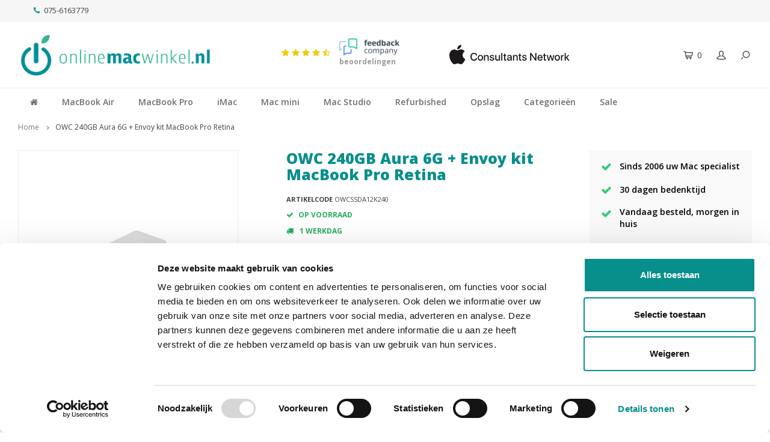

--- FILE ---
content_type: text/html;charset=utf-8
request_url: https://www.onlinemacwinkel.nl/owc-240gb-aura-6g-envoy-kit-macbook-pro-retina.html
body_size: 11891
content:
<!DOCTYPE html>
<html lang="nl">
  <head>
    			<script id="Cookiebot" data-culture="nl" src="https://consent.cookiebot.com/uc.js" data-cbid="efec6b0f-02c0-4956-97fa-d603594156ff" data-blockingmode="auto" type="text/javascript"></script>
        
    <!-- Google Tag Manager -->
    <script>(function(w,d,s,l,i){w[l]=w[l]||[];w[l].push({'gtm.start':
    new Date().getTime(),event:'gtm.js'});var f=d.getElementsByTagName(s)[0],
    j=d.createElement(s),dl=l!='dataLayer'?'&l='+l:'';j.async=true;j.src=
    'https://www.googletagmanager.com/gtm.js?id='+i+dl;f.parentNode.insertBefore(j,f);
    })(window,document,'script','dataLayer','GTM-KBZ8693');</script>
    <!-- End Google Tag Manager -->
    
    
    <meta charset="utf-8"/>
<!-- [START] 'blocks/head.rain' -->
<!--

  (c) 2008-2026 Lightspeed Netherlands B.V.
  http://www.lightspeedhq.com
  Generated: 17-01-2026 @ 18:49:51

-->
<link rel="canonical" href="https://www.onlinemacwinkel.nl/owc-240gb-aura-6g-envoy-kit-macbook-pro-retina.html"/>
<link rel="alternate" href="https://www.onlinemacwinkel.nl/index.rss" type="application/rss+xml" title="Nieuwe producten"/>
<meta name="robots" content="noodp,noydir"/>
<meta name="google-site-verification" content="tQl780s0G89rA3Z3nO7HH2YjEiRBM7aqnpNycBrfxyg"/>
<meta property="og:url" content="https://www.onlinemacwinkel.nl/owc-240gb-aura-6g-envoy-kit-macbook-pro-retina.html?source=facebook"/>
<meta property="og:site_name" content="onlinemacwinkel"/>
<meta property="og:title" content="OWC 240GB Aura 6G + Envoy kit MacBook Pro Retina"/>
<meta property="og:description" content="Upgrades en uitbreidingen voor de Mac. Ram geheugen, SSD en accessoires voor de iMac, Mac Mini, MacBook Pro, Mac Studio, MacBook Air en Mac Pro."/>
<meta property="og:image" content="https://cdn.webshopapp.com/shops/58863/files/23971495/owc-owc-240gb-aura-6g-envoy-kit-macbook-pro-retina.jpg"/>
<!--[if lt IE 9]>
<script src="https://cdn.webshopapp.com/assets/html5shiv.js?2025-02-20"></script>
<![endif]-->
<!-- [END] 'blocks/head.rain' -->
    <title>OWC 240GB Aura 6G + Envoy kit MacBook Pro Retina - onlinemacwinkel</title>
    <meta name="description" content="Upgrades en uitbreidingen voor de Mac. Ram geheugen, SSD en accessoires voor de iMac, Mac Mini, MacBook Pro, Mac Studio, MacBook Air en Mac Pro." />
    <meta name="keywords" content="OWC, OWC, 240GB, Aura, 6G, +, Envoy, kit, MacBook, Pro, Retina, Mac, mac uitbreidingen, iMac, MacBook, MacBook Air, Mac Mini, Mac Studio, SSD, RAM, geheugen" />
    <meta http-equiv="X-UA-Compatible" content="IE=edge,chrome=1">
    <meta name="viewport" content="width=device-width, initial-scale=1.0">
    <meta name="apple-mobile-web-app-capable" content="yes">
    <meta name="apple-mobile-web-app-status-bar-style" content="black">
    <meta property="fb:app_id" content="966242223397117"/>
    <meta name="viewport" content="width=device-width, initial-scale=1, maximum-scale=1, user-scalable=0"/>
    
    <link rel="preload" href='//fonts.googleapis.com/css?family=Open%20Sans:400,300,500,600,700,800,900&display=swap' as="style">
    <link rel="preload" href='//fonts.googleapis.com/css?family=Open%20Sans:400,300,500,600,700,800,900&display=swap' as="style">
    <link rel="preload" href="https://cdn.webshopapp.com/shops/58863/themes/159137/assets/bootstrap-min.css?2025102417454420210105170646" as="style" />
    <link rel="preload" href="https://cdn.webshopapp.com/shops/58863/themes/159137/assets/font-awesome-min.css?2025102417454420210105170646" as="style" />
    <link rel="preload" href="https://cdn.webshopapp.com/shops/58863/themes/159137/assets/sm-icons.css?2025102417454420210105170646" as="style" />  
    <link rel="preload" href="https://cdn.webshopapp.com/shops/58863/themes/159137/assets/owl-carousel-min.css?2025102417454420210105170646" as="style" />  
    <link rel="preload" href="https://cdn.webshopapp.com/shops/58863/themes/159137/assets/semantic.css?2025102417454420210105170646" as="style" />  
    <link rel="preload" href="https://cdn.webshopapp.com/shops/58863/themes/159137/assets/jquery-fancybox-min.css?2025102417454420210105170646" as="style" /> 
    <link rel="preload" href="https://cdn.webshopapp.com/shops/58863/themes/159137/assets/style.css?2025102417454420210105170646" as="style" />
        <link rel="preload" href="https://cdn.webshopapp.com/shops/58863/themes/159137/assets/shopmonkey.css?2025102417454420210105170646" as="style" /> 
    <link rel="preload" href="https://cdn.webshopapp.com/shops/58863/themes/159137/assets/settings.css?2025102417454420210105170646" as="style" />  
    <link rel="preload" href="https://cdn.webshopapp.com/assets/gui-2-0.css?2025-02-20" as="style" />
    <link rel="preload" href="https://cdn.webshopapp.com/assets/gui-responsive-2-0.css?2025-02-20" as="style" />   
    <link rel="preload" href="https://cdn.webshopapp.com/shops/58863/themes/159137/assets/custom.css?2025102417454420210105170646" as="style" />

    <link rel="preload" href="https://cdn.webshopapp.com/assets/jquery-1-9-1.js?2025-02-20" as="script">
    <link rel="preload" href="https://cdn.webshopapp.com/assets/jquery-ui-1-10-1.js?2025-02-20" as="script">
    <link rel="preload" href="https://cdn.webshopapp.com/shops/58863/themes/159137/assets/bootstrap-min.js?2025102417454420210105170646" as="script">
    <link rel="preload" href="https://cdn.webshopapp.com/shops/58863/themes/159137/assets/owl-carousel-min.js?2025102417454420210105170646" as="script">
    <link rel="preload" href="https://cdn.webshopapp.com/shops/58863/themes/159137/assets/semantic.js?2025102417454420210105170646" as="script">
    <link rel="preload" href="https://cdn.webshopapp.com/shops/58863/themes/159137/assets/jquery-fancybox-min.js?2025102417454420210105170646" as="script">
    <link rel="preload" href="https://cdn.webshopapp.com/shops/58863/themes/159137/assets/moment-min.js?2025102417454420210105170646" as="script">  
    <link rel="preload" href="https://cdn.webshopapp.com/shops/58863/themes/159137/assets/js-cookie.js?2025102417454420210105170646" as="script">
    <link rel="preload" href="https://cdn.webshopapp.com/shops/58863/themes/159137/assets/functions.js?2025102417454420210105170646?1768672191" as="script">     <link rel="preload" href="https://cdn.webshopapp.com/shops/58863/themes/159137/assets/script-combined.js?2025102417454420210105170646?1768672191" as="script">
    <link rel="preload" href="https://cdn.webshopapp.com/shops/58863/themes/159137/assets/jcarousel.js?2025102417454420210105170646" as="script">
    

    <link rel="shortcut icon" href="https://cdn.webshopapp.com/shops/58863/themes/159137/assets/favicon.ico?20251019113026" type="image/x-icon" />
    <link href='//fonts.googleapis.com/css?family=Open%20Sans:400,300,500,600,700,800,900&display=swap' rel='stylesheet' type='text/css'>
    <link href='//fonts.googleapis.com/css?family=Open%20Sans:400,300,500,600,700,800,900&display=swap' rel='stylesheet' type='text/css'>
    <link rel="stylesheet" href="https://cdn.webshopapp.com/shops/58863/themes/159137/assets/bootstrap-min.css?2025102417454420210105170646" />
    <link rel="stylesheet" href="https://cdn.webshopapp.com/shops/58863/themes/159137/assets/font-awesome-min.css?2025102417454420210105170646" />
    <link rel="stylesheet" href="https://cdn.webshopapp.com/shops/58863/themes/159137/assets/sm-icons.css?2025102417454420210105170646" />  
    <link rel="stylesheet" href="https://cdn.webshopapp.com/shops/58863/themes/159137/assets/owl-carousel-min.css?2025102417454420210105170646" />  
    <link rel="stylesheet" href="https://cdn.webshopapp.com/shops/58863/themes/159137/assets/semantic.css?2025102417454420210105170646" />  
    <link rel="stylesheet" href="https://cdn.webshopapp.com/shops/58863/themes/159137/assets/jquery-fancybox-min.css?2025102417454420210105170646" /> 
    <link rel="stylesheet" href="https://cdn.webshopapp.com/shops/58863/themes/159137/assets/style.css?2025102417454420210105170646" /> 
    <link rel="stylesheet" href="https://cdn.webshopapp.com/shops/58863/themes/159137/assets/shopmonkey.css?2025102417454420210105170646" /> 
    <link rel="stylesheet" href="https://cdn.webshopapp.com/shops/58863/themes/159137/assets/settings.css?2025102417454420210105170646" />  
    <link rel="stylesheet" href="https://cdn.webshopapp.com/assets/gui-2-0.css?2025-02-20" />
    <link rel="stylesheet" href="https://cdn.webshopapp.com/assets/gui-responsive-2-0.css?2025-02-20" />   
    <link rel="stylesheet" href="https://cdn.webshopapp.com/shops/58863/themes/159137/assets/custom.css?2025102417454420210105170646" />

    <script src="https://cdn.webshopapp.com/assets/jquery-1-9-1.js?2025-02-20"></script>
    <script src="https://cdn.webshopapp.com/assets/jquery-ui-1-10-1.js?2025-02-20"></script>
   
    <script src="https://cdn.webshopapp.com/shops/58863/themes/159137/assets/bootstrap-min.js?2025102417454420210105170646"></script>
    <script src="https://cdn.webshopapp.com/shops/58863/themes/159137/assets/owl-carousel-min.js?2025102417454420210105170646"></script>
    <script async src="https://cdn.webshopapp.com/shops/58863/themes/159137/assets/semantic.js?2025102417454420210105170646"></script>
    <script defer src="https://cdn.webshopapp.com/shops/58863/themes/159137/assets/jquery-fancybox-min.js?2025102417454420210105170646"></script>
    <script async src="https://cdn.webshopapp.com/shops/58863/themes/159137/assets/moment-min.js?2025102417454420210105170646"></script>  
    <script src="https://cdn.webshopapp.com/shops/58863/themes/159137/assets/js-cookie.js?2025102417454420210105170646"></script>
        <script src="https://cdn.webshopapp.com/shops/58863/themes/159137/assets/functions.js?2025102417454420210105170646?1768672191"></script>     <script async src="https://cdn.webshopapp.com/shops/58863/themes/159137/assets/script-combined.js?2025102417454420210105170646?1768672191"></script>
    
    <script defer src="https://cdn.webshopapp.com/shops/58863/themes/159137/assets/jcarousel.js?2025102417454420210105170646"></script>
    <script src="https://cdn.webshopapp.com/assets/gui.js?2025-02-20"></script>
    <script src="https://cdn.webshopapp.com/assets/gui-responsive-2-0.js?2025-02-20"></script>
    
    <script src='//platform-api.sharethis.com/js/sharethis.js#property=58ff075da9dabe0012b03331&product=inline-share-buttons' async='async'></script>      
        
    <!--[if lt IE 9]>
    <link rel="stylesheet" href="https://cdn.webshopapp.com/shops/58863/themes/159137/assets/style-ie.css?2025102417454420210105170646" />
    <![endif]-->
  </head>
  <body >
    
    <!-- Google Tag Manager (noscript) -->
    <noscript><iframe src="https://www.googletagmanager.com/ns.html?id=GTM-KBZ8693"
    height="0" width="0" style="display:none;visibility:hidden"></iframe></noscript>
    <!-- End Google Tag Manager (noscript) -->
   
         
   <div itemscope itemtype="http://schema.org/BreadcrumbList">
	<div itemprop="itemListElement" itemscope itemtype="http://schema.org/ListItem">
    <a itemprop="item" href="https://www.onlinemacwinkel.nl/"><span itemprop="name" content="Home"></span></a>
    <meta itemprop="position" content="1" />
  </div>
    	<div itemprop="itemListElement" itemscope itemtype="http://schema.org/ListItem">
      <a itemprop="item" href="https://www.onlinemacwinkel.nl/owc-240gb-aura-6g-envoy-kit-macbook-pro-retina.html"><span itemprop="name" content="OWC 240GB Aura 6G + Envoy kit MacBook Pro Retina"></span></a>
      <meta itemprop="position" content="2" />
    </div>
  </div>

<div itemscope itemtype="https://schema.org/Product">
  <meta itemprop="name" content="OWC OWC 240GB Aura 6G + Envoy kit MacBook Pro Retina">
  <meta itemprop="brand" content="OWC" />    <meta itemprop="image" content="https://cdn.webshopapp.com/shops/58863/files/23971495/300x250x2/owc-owc-240gb-aura-6g-envoy-kit-macbook-pro-retina.jpg" />  
  <meta itemprop="gtin13" content="0812437020236" />  <meta itemprop="mpn" content="OWCSSDA12K240" />  <meta itemprop="sku" content="OWCSSDA12K240" />  <div itemprop="offers" itemscope itemtype="https://schema.org/Offer">
    <meta itemprop="priceCurrency" content="EUR">
    <meta itemprop="price" content="199.00" />
    <meta itemprop="itemCondition" itemtype="https://schema.org/OfferItemCondition" content="https://schema.org/NewCondition"/>
       <meta itemprop="availability" content="https://schema.org/InStock"/>
    <meta itemprop="inventoryLevel" content="2" />
          </div>
</div>
   <div class="cart-overlay cart"></div>

<div class="cart-side cart">
  <div class="cart-inner">
    
    <div class="cart-title-wrap">
      <div class="cart-title">
        <div class="align">
          <div class="title title-font align-middle">Winkelwagen</div>
          <div class="items text-right align-middle"><span class="item-qty">0</span> artikelen</div>
        </div>
      </div>
      <div class="close-cart">
        <div class="align align-100">
          <div class="align-middle">
            <i class="fa fa-close"></i></div>
          </div>
        </div>
    </div>
    
    <div class="cart-body">
      
        
      <div class="no-cart-products">Geen producten gevonden...</div>
      
    </div>
    
        
  </div>
</div>   <div class="cart-overlay wishlist"></div>

<div class="cart-side wishlist">
  <div class="cart-inner">
    
    <div class="cart-title-wrap">
      <div class="cart-title">
        <div class="align">
          <div class="title title-font align-middle">Verlanglijst</div>
          <div class="items text-right align-middle"><span class="item-qty"></span> artikelen</div>
        </div>
      </div>
      <div class="close-cart">
        <div class="align align-100">
          <div class="align-middle">
            <i class="fa fa-close"></i></div>
          </div>
        </div>
    </div>
    
    <div class="cart-body">
      
      <div class="cart-products">
        <table>
          
        </table>
      </div>
      
            <div class="no-cart-products">U moet ingelogd zijn om deze functie te gebruiken....</div>
            
    </div>
    
  </div>
</div>   <div class="mobile-menu-overlay menu"></div>

<div class="mobile-menu cart">
  <div class="mobile-menu-inner">
    
  <div class="logo large align-middle">
    <a href="https://www.onlinemacwinkel.nl/">
            <img src="https://cdn.webshopapp.com/shops/58863/themes/159137/assets/mobile-menu-logo.png?20251019113026" alt="onlinemacwinkel" loading="lazy">
          </a>
  </div>
  
    <ul class="sub-menu">
              	<li>
        	<a href="#login-popup" data-fancybox><i class="fa fa-user before"></i>Inloggen</a>
        </li>
            </ul>
    
   <ul>
                	                                                                                                                                                                                                                                                                                                           <li class=""><a class="normal-link" href="https://www.onlinemacwinkel.nl/macbook-air/"><i class="fa fa-circle-o before"></i>MacBook Air </a><span class="more-cats"><i class="fa fa-angle-right"></i></span>              <ul class="">
                    <li class=""><a class="normal-link" href="https://www.onlinemacwinkel.nl/macbook-air/macbook-air-15-inch/">MacBook Air 15-inch</a>
            
          </li>
                    <li class=""><a class="normal-link" href="https://www.onlinemacwinkel.nl/macbook-air/macbook-air-m4/">MacBook Air M4</a>
            
          </li>
                    <li class=""><a class="normal-link" href="https://www.onlinemacwinkel.nl/macbook-air/macbook-air-batterijen/">MacBook Air batterijen</a>
            
          </li>
                    <li class=""><a class="normal-link" href="https://www.onlinemacwinkel.nl/macbook-air/macbook-air-accessoires/">MacBook Air accessoires</a>
            
          </li>
                    <li class=""><a class="normal-link" href="https://www.onlinemacwinkel.nl/macbook-air/macbook-air-upgrades/">MacBook Air Upgrades</a>
            
          </li>
                  </ul>
            </li>
                     	                                                                                                                                                                                                                                                                                                           <li class=""><a class="normal-link" href="https://www.onlinemacwinkel.nl/macbook-pro/"><i class="fa fa-circle-o before"></i>MacBook Pro</a><span class="more-cats"><i class="fa fa-angle-right"></i></span>              <ul class="">
                    <li class=""><a class="normal-link" href="https://www.onlinemacwinkel.nl/macbook-pro/macbook-pro-16-inch/">MacBook Pro 16-inch</a>
            
          </li>
                    <li class=""><a class="normal-link" href="https://www.onlinemacwinkel.nl/macbook-pro/macbook-pro-14-inch/">MacBook Pro 14-inch</a>
            
          </li>
                    <li class=""><a class="normal-link" href="https://www.onlinemacwinkel.nl/macbook-pro/macbook-pro-accessoires/">MacBook Pro accessoires</a>
            
          </li>
                    <li class=""><a class="normal-link" href="https://www.onlinemacwinkel.nl/macbook-pro/macbook-pro-batterijen/">MacBook Pro batterijen</a>
            
          </li>
                  </ul>
            </li>
                     	                                                                                                                                                                                                                                                                                                           <li class=""><a class="normal-link" href="https://www.onlinemacwinkel.nl/imac/"><i class="fa fa-circle-o before"></i>iMac</a><span class="more-cats"><i class="fa fa-angle-right"></i></span>              <ul class="">
                    <li class=""><a class="normal-link" href="https://www.onlinemacwinkel.nl/imac/imac-24-inch/">iMac 24-inch</a>
            
          </li>
                    <li class=""><a class="normal-link" href="https://www.onlinemacwinkel.nl/imac/imac-ram-geheugen/">iMac RAM geheugen</a>
            
          </li>
                    <li class=""><a class="normal-link" href="https://www.onlinemacwinkel.nl/imac/imac-upgrades/">iMac Upgrades</a>
            
          </li>
                  </ul>
            </li>
                     	                                                                                                                                                                                                                                                                                                           <li class=""><a class="normal-link" href="https://www.onlinemacwinkel.nl/mac-mini/"><i class="fa fa-circle-o before"></i>Mac mini</a><span class="more-cats"><i class="fa fa-angle-right"></i></span>              <ul class="">
                    <li class=""><a class="normal-link" href="https://www.onlinemacwinkel.nl/mac-mini/mac-mini/">Mac mini </a>
            
          </li>
                    <li class=""><a class="normal-link" href="https://www.onlinemacwinkel.nl/mac-mini/mac-mini-accessoires/">Mac mini accessoires</a>
            
          </li>
                    <li class=""><a class="normal-link" href="https://www.onlinemacwinkel.nl/mac-mini/mac-mini-upgrades/">Mac mini Upgrades</a>
            
          </li>
                  </ul>
            </li>
                     	                                                                                                                                                                                                                                                                                                           <li class=""><a class="normal-link" href="https://www.onlinemacwinkel.nl/mac-studio/"><i class="fa fa-circle-o before"></i>Mac Studio</a><span class="more-cats"><i class="fa fa-angle-right"></i></span>              <ul class="">
                    <li class=""><a class="normal-link" href="https://www.onlinemacwinkel.nl/mac-studio/mac-studio/">Mac Studio</a>
            
          </li>
                    <li class=""><a class="normal-link" href="https://www.onlinemacwinkel.nl/mac-studio/mac-studio-accessoires/">Mac Studio accessoires</a>
            
          </li>
                    <li class=""><a class="normal-link" href="https://www.onlinemacwinkel.nl/mac-studio/apple-displays/">Apple Display&#039;s</a>
            
          </li>
                  </ul>
            </li>
                     	                                                                                                                                                                                                                                                                                                           <li class=""><a class="normal-link" href="https://www.onlinemacwinkel.nl/refurbished/"><i class="fa fa-circle-o before"></i>Refurbished</a><span class="more-cats"><i class="fa fa-angle-right"></i></span>              <ul class="">
                    <li class=""><a class="normal-link" href="https://www.onlinemacwinkel.nl/refurbished/macbook-pro/">MacBook Pro</a>
            
          </li>
                    <li class=""><a class="normal-link" href="https://www.onlinemacwinkel.nl/refurbished/refurbished-macbook-air/">Refurbished MacBook Air</a>
            
          </li>
                    <li class=""><a class="normal-link" href="https://www.onlinemacwinkel.nl/refurbished/mac/">Mac</a>
            
          </li>
                    <li class=""><a class="normal-link" href="https://www.onlinemacwinkel.nl/refurbished/refurbished-mac-onder-de-1000/">Refurbished Mac onder de € 1000,-</a>
            
          </li>
                  </ul>
            </li>
                     	                                                                                                                                                                                                                                                                                                           <li class=""><a class="normal-link" href="https://www.onlinemacwinkel.nl/opslag/"><i class="fa fa-circle-o before"></i>Opslag</a><span class="more-cats"><i class="fa fa-angle-right"></i></span>              <ul class="">
                    <li class=""><a class="normal-link" href="https://www.onlinemacwinkel.nl/opslag/ssd/">SSD</a>
            
          </li>
                    <li class=""><a class="normal-link" href="https://www.onlinemacwinkel.nl/opslag/externe-harde-schijven/">Externe harde schijven</a>
            
          </li>
                    <li class=""><a class="normal-link" href="https://www.onlinemacwinkel.nl/opslag/mobiele-harde-schijven/">Mobiele harde schijven</a>
            
          </li>
                    <li class=""><a class="normal-link" href="https://www.onlinemacwinkel.nl/opslag/behuizingen-en-docks/">Behuizingen en docks</a>
            
          </li>
                    <li class=""><a class="normal-link" href="https://www.onlinemacwinkel.nl/opslag/interne-harde-schijven/">Interne harde schijven</a>
            
          </li>
                    <li class=""><a class="normal-link" href="https://www.onlinemacwinkel.nl/opslag/owc-aura-nvme-ssd/">OWC Aura NVMe SSD</a>
            
          </li>
                    <li class=""><a class="normal-link" href="https://www.onlinemacwinkel.nl/opslag/owc-atlas/">OWC Atlas</a>
            
          </li>
                  </ul>
            </li>
                     	                                                                                                                                                                                                                                                                                                           <li class=""><a class="normal-link" href="https://www.onlinemacwinkel.nl/categorieen/"><i class="fa fa-circle-o before"></i>Categorieën</a><span class="more-cats"><i class="fa fa-angle-right"></i></span>              <ul class="">
                    <li class=""><a class="normal-link" href="https://www.onlinemacwinkel.nl/categorieen/mac-upgrades/">Mac Upgrades</a><span class="more-cats"><i class="fa fa-angle-right"></i></span>
                          <ul class="">
                                <li class=""><a class="normal-link" href="https://www.onlinemacwinkel.nl/categorieen/mac-upgrades/macbook-pro-ram-geheugen/">MacBook Pro RAM geheugen</a></li>
                                <li class=""><a class="normal-link" href="https://www.onlinemacwinkel.nl/categorieen/mac-upgrades/mac-mini-ram-geheugen/">Mac mini RAM Geheugen</a></li>
                                <li class=""><a class="normal-link" href="https://www.onlinemacwinkel.nl/categorieen/mac-upgrades/mac-pro-ram-geheugen/">Mac Pro RAM Geheugen</a></li>
                                <li class=""><a class="normal-link" href="https://www.onlinemacwinkel.nl/categorieen/mac-upgrades/mac-pro/">Mac Pro</a></li>
                                <li class=""><a class="normal-link" href="https://www.onlinemacwinkel.nl/categorieen/mac-upgrades/macbook-pro-retina/">Macbook Pro Retina</a></li>
                                <li class=""><a class="normal-link" href="https://www.onlinemacwinkel.nl/categorieen/mac-upgrades/macbook-pro/">MacBook Pro</a></li>
                              </ul>
            
          </li>
                    <li class=""><a class="normal-link" href="https://www.onlinemacwinkel.nl/categorieen/docking-stations/">Docking stations</a>
            
          </li>
                    <li class=""><a class="normal-link" href="https://www.onlinemacwinkel.nl/categorieen/invoer-apparaten/">Invoer apparaten</a>
            
          </li>
                    <li class=""><a class="normal-link" href="https://www.onlinemacwinkel.nl/categorieen/kabels-en-adapters/">Kabels en adapters</a>
            
          </li>
                    <li class=""><a class="normal-link" href="https://www.onlinemacwinkel.nl/categorieen/usb-c-adapters/">USB-C Adapters</a>
            
          </li>
                    <li class=""><a class="normal-link" href="https://www.onlinemacwinkel.nl/categorieen/pcie-kaarten/">PCIe Kaarten</a>
            
          </li>
                    <li class=""><a class="normal-link" href="https://www.onlinemacwinkel.nl/categorieen/pcie-behuizingen/">PCIe Behuizingen</a>
            
          </li>
                    <li class=""><a class="normal-link" href="https://www.onlinemacwinkel.nl/categorieen/tools/">Tools</a>
            
          </li>
                    <li class=""><a class="normal-link" href="https://www.onlinemacwinkel.nl/categorieen/must-haves-gadgets/">Must haves &amp; Gadgets</a>
            
          </li>
                    <li class=""><a class="normal-link" href="https://www.onlinemacwinkel.nl/categorieen/apple-accessoires/">Apple Accessoires</a>
            
          </li>
                  </ul>
            </li>
                     	                                                                                                                                                                                                                                                                                                           <li class=""><a class="normal-link" href="https://www.onlinemacwinkel.nl/sale/"><i class="fa fa-circle-o before"></i>Sale</a><span class="more-cats"><i class="fa fa-angle-right"></i></span>              <ul class="">
                    <li class=""><a class="normal-link" href="https://www.onlinemacwinkel.nl/sale/tweedekans/">Tweedekans</a>
            
          </li>
                    <li class=""><a class="normal-link" href="https://www.onlinemacwinkel.nl/sale/op-opruiming/">Op = Opruiming</a>
            
          </li>
                  </ul>
            </li>
                     	                                                                						                                                                                                                                                                                                                                                               	                                              						                                                                                                                                                                                                                                                                                 	                            						                                                                                                                                                                                                                                                                                                   	                                                                                                                                                                                                                                                                      						                                                         	                                                                                                                                                          						                                                                                                                                                                     	                                                                                                                                                                                                                                                    						                                                                           	                                                                                                                                                                                                                                                                                        						                                       	                                                                                                                      						                                                                                                                                                                                                         	                                                                                                                                        						                                                                                                                                                                                       	                                                                                                    						                                                                                                                                                                                                                           	                                                                                                                                                                            						                                                                                                                                                
    </ul>
    
    <ul class="sub-menu">
                  <li>
        <a href="https://www.onlinemacwinkel.nl/compare/"><i class="fa fa-exchange before"></i>Vergelijk producten</a>
      </li>
            <li> 
        <a class="apple-consultants align-middle" href="https://www.onlinemacwinkel.nl/apple-consultants/">
        	<img src="https://cdn.webshopapp.com/shops/58863/files/414234213/apple-consultant-network-1ln-blk-021717.png" loading="lazy">
        </a>
      </li>
    </ul>
    
    
    	
  </div>
</div>   <div id="login-popup">
  
<div class="col">
  <div class="title-wrap">
    <div class="title title-font">Inloggen</div>
    <div class="subtitle">Als u een account bij ons heeft, meld u dan aan.</div>
  </div>
<form class="formLogin" id="formLogin" action="https://www.onlinemacwinkel.nl/account/loginPost/?return=https%3A%2F%2Fwww.onlinemacwinkel.nl%2Fowc-240gb-aura-6g-envoy-kit-macbook-pro-retina.html" method="post">
  <input type="hidden" name="key" value="d4d529e3d5a5b67e25cce8fb675f66fa" />
  <input type="hidden" name="type" value="login" />
  <input type="text" name="email" id="formLoginEmail" value="" placeholder="E-mail" />
  <input type="password" name="password" id="formLoginPassword" value="" placeholder="Wachtwoord"/>
  <div class="buttons">
      <a class="btn" href="#" onclick="$('#formLogin').submit(); return false;" title="Inloggen">Inloggen</a>
       <a class="forgot-pw" href="https://www.onlinemacwinkel.nl/account/password/">Wachtwoord vergeten?</a>
  </div>
  </form>
  </div>
  
  <div class="col last">
      <div class="title-wrap">
        <div class="title title-font">Registreren</div>
        <div class="subtitle">Door een account aan te maken in deze winkel kunt u het betalingsproces sneller doorlopen, meerdere adressen opslaan, bestellingen bekijken en volgen en meer.</div>
        <div class="buttons">
          <a class="btn" href="account/register" title="Account aanmaken">Account aanmaken</a>
      </div>
      </div>
    </div>
  
</div>
<header id="header" class="menu-under-header">
  
  <div class="topbar body-wrap">
    <div class="container-wide">
      <div class="align">
        
        <div class="align-middle text-left">
          <ul><li class="phone"><a href="tel:075-6163779"><i class="fa fa-phone left-icon"></i>075-6163779</a></li></ul>        </div>
        
        <div class="align-middle text-right">
                  </div>

      </div>
    </div>
  </div>
  
  <div class="main-header body-wrap">
    <div class="container-wide">
      <div class="align">
        
        <div class="menu-button align-middle hidden-md hidden-lg">
          <a class="open-menu">
            <ul>
              <li></li>
              <li></li>
              <li></li>
              <li>menu</li>
            </ul>
          </a>
        </div>
        
        <div class="logo large align-middle">
          <a href="https://www.onlinemacwinkel.nl/">
                        <img src="https://cdn.webshopapp.com/shops/58863/themes/159137/assets/logo.png?20251019113026" alt="onlinemacwinkel" loading="lazy">
                      </a>
        </div>
        
                
                
        <div class="fc-widget align-middle hidden-xs hidden-sm">
          <div class="inner align">
            <a href="https://www.feedbackcompany.com/nl-nl/reviews/onlinemacwinkel-nl/" target="_blank">
              <div class="stars-score-wrap">
                <div class="score"><span></span></div>
                <div class="stars">
                  <i class="fa fa-star green"></i>
                  <i class="fa fa-star green"></i>
                  <i class="fa fa-star green"></i>
                  <i class="fa fa-star green"></i>
                  <i class="fa fa-star-half-o green"></i>
                </div>
              </div>
              <div class="info">
                <div class="fc-logo"><img src="https://cdn.webshopapp.com/shops/58863/themes/159137/assets/feedback-company.png?2025102417454420210105170646" alt="onlinemacwinkel reviews" loading="lazy" width="100"></div>
                <span class="beoordelingen"> beoordelingen</span>
              </div>
            </a>
          </div>
        </div>
        
        <a class="apple-consultants align-middle hidden-xs" href="https://www.onlinemacwinkel.nl/apple-consultants/">
        	<img src="https://cdn.webshopapp.com/shops/58863/files/414234213/apple-consultant-network-1ln-blk-021717.png" loading="lazy">
        </a>
        
        <div class="icons align-middle text-right">
          <ul>
                        <li class="cart-header" title="Winkelwagen">
              <a class="open-cart" href="javascript:;">
                <span class="icon"><i class="sm-icon sm-cart"></i></span>
                <span class="text">0</span>
              </a>
            </li>
            <li class="account-header hidden-xs" title="Mijn account">
                            <a href="#login-popup" data-fancybox>
                <span class="icon"><i class="sm-icon sm-user-outline"></i></span>
              </a>
                          </li>
            <li class="hidden-xs" title="Zoeken">
              <a class="open-search" href="javascript:;">
                <span class="icon"><i class="sm-icon sm-zoom"></i></span>
              </a>
            </li>
          </ul>
        </div>
          
      </div>
    </div>
    
    <div class="search-bar">
      <form action="https://www.onlinemacwinkel.nl/search/" method="get" id="formSearch">
        <div class="container-wide relative">
          <input type="text" name="q" autocomplete="off"  value="" placeholder="Zoeken..."/>
          <span onclick="$('#formSearch').submit();" title="Zoeken" class="icon"><i class="sm-icon sm-zoom"></i></span>
        </div>
        
        <div class="autocomplete">
          <div class="container-wide">
            <div class="search-products products-livesearch row"></div>
            <div class="more"><a href="#">Bekijk alle resultaten <span>(0)</span></a></div>
            <div class="notfound">Geen producten gevonden...</div>
          </div>
        </div>
      </form>
    </div>
    
  </div>
    
        <div class="main-menu-wide  body-wrap hidden-sm hidden-xs">
      <div class="container-wide">
        <ul><li class="home"><a href="https://www.onlinemacwinkel.nl/"><i class="fa fa-home"></i></a></li><li class=" relative"><a href="https://www.onlinemacwinkel.nl/macbook-air/">MacBook Air </a><ul class="simple-menu"><li class=""><a href="https://www.onlinemacwinkel.nl/macbook-air/macbook-air-15-inch/">MacBook Air 15-inch</a></li><li class=""><a href="https://www.onlinemacwinkel.nl/macbook-air/macbook-air-m4/">MacBook Air M4</a></li><li class=""><a href="https://www.onlinemacwinkel.nl/macbook-air/macbook-air-batterijen/">MacBook Air batterijen</a></li><li class=""><a href="https://www.onlinemacwinkel.nl/macbook-air/macbook-air-accessoires/">MacBook Air accessoires</a></li><li class=""><a href="https://www.onlinemacwinkel.nl/macbook-air/macbook-air-upgrades/">MacBook Air Upgrades</a></li></ul></li><li class=" relative"><a href="https://www.onlinemacwinkel.nl/macbook-pro/">MacBook Pro</a><ul class="simple-menu"><li class=""><a href="https://www.onlinemacwinkel.nl/macbook-pro/macbook-pro-16-inch/">MacBook Pro 16-inch</a></li><li class=""><a href="https://www.onlinemacwinkel.nl/macbook-pro/macbook-pro-14-inch/">MacBook Pro 14-inch</a></li><li class=""><a href="https://www.onlinemacwinkel.nl/macbook-pro/macbook-pro-accessoires/">MacBook Pro accessoires</a></li><li class=""><a href="https://www.onlinemacwinkel.nl/macbook-pro/macbook-pro-batterijen/">MacBook Pro batterijen</a></li></ul></li><li class=" relative"><a href="https://www.onlinemacwinkel.nl/imac/">iMac</a><ul class="simple-menu"><li class=""><a href="https://www.onlinemacwinkel.nl/imac/imac-24-inch/">iMac 24-inch</a></li><li class=""><a href="https://www.onlinemacwinkel.nl/imac/imac-ram-geheugen/">iMac RAM geheugen</a></li><li class=""><a href="https://www.onlinemacwinkel.nl/imac/imac-upgrades/">iMac Upgrades</a></li></ul></li><li class=" relative"><a href="https://www.onlinemacwinkel.nl/mac-mini/">Mac mini</a><ul class="simple-menu"><li class=""><a href="https://www.onlinemacwinkel.nl/mac-mini/mac-mini/">Mac mini </a></li><li class=""><a href="https://www.onlinemacwinkel.nl/mac-mini/mac-mini-accessoires/">Mac mini accessoires</a></li><li class=""><a href="https://www.onlinemacwinkel.nl/mac-mini/mac-mini-upgrades/">Mac mini Upgrades</a></li></ul></li><li class=" relative"><a href="https://www.onlinemacwinkel.nl/mac-studio/">Mac Studio</a><ul class="simple-menu"><li class=""><a href="https://www.onlinemacwinkel.nl/mac-studio/mac-studio/">Mac Studio</a></li><li class=""><a href="https://www.onlinemacwinkel.nl/mac-studio/mac-studio-accessoires/">Mac Studio accessoires</a></li><li class=""><a href="https://www.onlinemacwinkel.nl/mac-studio/apple-displays/">Apple Display&#039;s</a></li></ul></li><li class=" relative"><a href="https://www.onlinemacwinkel.nl/refurbished/">Refurbished</a><ul class="simple-menu"><li class=""><a href="https://www.onlinemacwinkel.nl/refurbished/macbook-pro/">MacBook Pro</a></li><li class=""><a href="https://www.onlinemacwinkel.nl/refurbished/refurbished-macbook-air/">Refurbished MacBook Air</a></li><li class=""><a href="https://www.onlinemacwinkel.nl/refurbished/mac/">Mac</a></li><li class=""><a href="https://www.onlinemacwinkel.nl/refurbished/refurbished-mac-onder-de-1000/">Refurbished Mac onder de € 1000,-</a></li></ul></li><li class=" relative"><a href="https://www.onlinemacwinkel.nl/opslag/">Opslag</a><ul class="simple-menu"><li class=""><a href="https://www.onlinemacwinkel.nl/opslag/ssd/">SSD</a></li><li class=""><a href="https://www.onlinemacwinkel.nl/opslag/externe-harde-schijven/">Externe harde schijven</a></li><li class=""><a href="https://www.onlinemacwinkel.nl/opslag/mobiele-harde-schijven/">Mobiele harde schijven</a></li><li class=""><a href="https://www.onlinemacwinkel.nl/opslag/behuizingen-en-docks/">Behuizingen en docks</a></li><li class=""><a href="https://www.onlinemacwinkel.nl/opslag/interne-harde-schijven/">Interne harde schijven</a></li><li class=""><a href="https://www.onlinemacwinkel.nl/opslag/owc-aura-nvme-ssd/">OWC Aura NVMe SSD</a></li><li class=""><a href="https://www.onlinemacwinkel.nl/opslag/owc-atlas/">OWC Atlas</a></li></ul></li><li class=" relative"><a href="https://www.onlinemacwinkel.nl/categorieen/">Categorieën</a><ul class="simple-menu"><li class=""><a href="https://www.onlinemacwinkel.nl/categorieen/mac-upgrades/">Mac Upgrades</a><ul><li class=""><a href="https://www.onlinemacwinkel.nl/categorieen/mac-upgrades/macbook-pro-ram-geheugen/">MacBook Pro RAM geheugen</a></li><li class=""><a href="https://www.onlinemacwinkel.nl/categorieen/mac-upgrades/mac-mini-ram-geheugen/">Mac mini RAM Geheugen</a></li><li class=""><a href="https://www.onlinemacwinkel.nl/categorieen/mac-upgrades/mac-pro-ram-geheugen/">Mac Pro RAM Geheugen</a></li><li class=""><a href="https://www.onlinemacwinkel.nl/categorieen/mac-upgrades/mac-pro/">Mac Pro</a></li><li class=""><a href="https://www.onlinemacwinkel.nl/categorieen/mac-upgrades/macbook-pro-retina/">Macbook Pro Retina</a></li><li class=""><a href="https://www.onlinemacwinkel.nl/categorieen/mac-upgrades/macbook-pro/">MacBook Pro</a></li></ul></li><li class=""><a href="https://www.onlinemacwinkel.nl/categorieen/docking-stations/">Docking stations</a></li><li class=""><a href="https://www.onlinemacwinkel.nl/categorieen/invoer-apparaten/">Invoer apparaten</a></li><li class=""><a href="https://www.onlinemacwinkel.nl/categorieen/kabels-en-adapters/">Kabels en adapters</a></li><li class=""><a href="https://www.onlinemacwinkel.nl/categorieen/usb-c-adapters/">USB-C Adapters</a></li><li class=""><a href="https://www.onlinemacwinkel.nl/categorieen/pcie-kaarten/">PCIe Kaarten</a></li><li class=""><a href="https://www.onlinemacwinkel.nl/categorieen/pcie-behuizingen/">PCIe Behuizingen</a></li><li class=""><a href="https://www.onlinemacwinkel.nl/categorieen/tools/">Tools</a></li><li class=""><a href="https://www.onlinemacwinkel.nl/categorieen/must-haves-gadgets/">Must haves &amp; Gadgets</a></li><li class=""><a href="https://www.onlinemacwinkel.nl/categorieen/apple-accessoires/">Apple Accessoires</a></li></ul></li><li class=" relative"><a href="https://www.onlinemacwinkel.nl/sale/">Sale</a><ul class="simple-menu"><li class=""><a href="https://www.onlinemacwinkel.nl/sale/tweedekans/">Tweedekans</a></li><li class=""><a href="https://www.onlinemacwinkel.nl/sale/op-opruiming/">Op = Opruiming</a></li></ul></li></ul>      </div>
    </div>
      
        
    
</header>    
    <main class="body-wrap">
      <div class="search-overlay"></div>
      <div class="main-content">
                
  
<div id="share-popup">
  
  <div class="title-wrap">
    <div class="title title-font">Delen</div>
    <div class="subtitle">Deel dit product</div>
  </div>
  <ul><li><a href="https://www.facebook.com/sharer/sharer.php?u=https://www.onlinemacwinkel.nl/owc-240gb-aura-6g-envoy-kit-macbook-pro-retina.html" class="social facebook" target="_blank"><i class="fa fa-facebook"></i></a></li><li><a href="https://twitter.com/home?status=OWC 240GB Aura 6G + Envoy kit MacBook Pro Retina%20-%20owc-240gb-aura-6g-envoy-kit-macbook-pro-retina.html" class="social twitter" target="_blank"><i class="fa fa-twitter"></i></a></li><li><a href="https://pinterest.com/pin/create/button/?url=https://www.onlinemacwinkel.nl/owc-240gb-aura-6g-envoy-kit-macbook-pro-retina.html&media=https://cdn.webshopapp.com/shops/58863/files/23971495/image.jpg&description=" class="social pinterest" target="_blank"><i class="fa fa-pinterest"></i></a></li></ul>  
</div>

<div id="review-popup">
  
  <div class="title-wrap">
    <div class="title title-font">Je beoordeling toevoegen</div>
    <div class="subtitle">Beoordeel OWC 240GB Aura 6G + Envoy kit MacBook Pro Retina</div>
  </div>
  
  <form action="https://www.onlinemacwinkel.nl/account/reviewPost/11759163/" method="post">
  	<input type="hidden" name="key" value="d4d529e3d5a5b67e25cce8fb675f66fa">
    <input type="text" name="name" value="" placeholder="Naam" class="required">
    <select id="gui-form-score" name="score">
      <option value="1">1 Star</option>
      <option value="2">2 Stars</option>
      <option value="3">3 Stars</option>
      <option value="4">4 Stars</option>
      <option value="5" selected="selected">5 Stars</option>
  	</select>
    <textarea name="review" placeholder="Beoordelen" class="required"></textarea>
    <div class="button">
    	<a class="btn submit-form" href="javascript:;">Opslaan</a>
    </div>
  </form>
</div>

<div id="productpage">
  <div class="container-wide">
    
  	<div class="breadcrumbs">
      <a href="https://www.onlinemacwinkel.nl/" title="Home">Home</a>
           	<i class="fa fa-angle-right"></i><a class="last" href="https://www.onlinemacwinkel.nl/owc-240gb-aura-6g-envoy-kit-macbook-pro-retina.html">OWC 240GB Aura 6G + Envoy kit MacBook Pro Retina</a>
          </div>  
    
    <div class="row">
      <div class="productpage-col with-usp">
        <div class="product-top-row row">

          <div class="col-sm-6 col-md-5 col-lg-5">
            <div class="product-images-block">
              
              <div class="product-images-outer slide-loaded">
                <div id="product-images" class="owl-carousel owl-theme with-border">
                                    <div class="item">
                    <div class="image">
                      <a href="https://cdn.webshopapp.com/shops/58863/files/23971495/image.jpg" data-fancybox="product-main-images" data-toggle="tooltip" data-placement="top" title="Zoom">
                      	<img src="https://cdn.webshopapp.com/shops/58863/files/23971495/600x600x2/image.jpg" loading="lazy" width="600" height="600">
                      </a>
                      <ul class="product-actions"><li><a href="https://cdn.webshopapp.com/shops/58863/files/23971495/image.jpg" data-fancybox="product-images" data-toggle="tooltip" data-placement="top" title="Zoom"><i class="fa fa-arrows-alt"></i></a></li><li><a href="#share-popup" data-fancybox data-toggle="tooltip" data-placement="top" title="Deel dit product"><i class="fa fa-share-alt"></i></a></li></ul>                    </div>
                  </div>
                                    <div class="item">
                    <div class="image">
                      <a href="https://cdn.webshopapp.com/shops/58863/files/32039760/image.jpg" data-fancybox="product-main-images" data-toggle="tooltip" data-placement="top" title="Zoom">
                      	<img src="https://cdn.webshopapp.com/shops/58863/files/32039760/600x600x2/image.jpg" loading="lazy" width="600" height="600">
                      </a>
                      <ul class="product-actions"><li><a href="https://cdn.webshopapp.com/shops/58863/files/32039760/image.jpg" data-fancybox="product-images" data-toggle="tooltip" data-placement="top" title="Zoom"><i class="fa fa-arrows-alt"></i></a></li><li><a href="#share-popup" data-fancybox data-toggle="tooltip" data-placement="top" title="Deel dit product"><i class="fa fa-share-alt"></i></a></li></ul>                    </div>
                  </div>
                                  </div>
              </div>
              
              <div id="product-thumbs" class="owl-carousel owl-theme with-border hidden-xs">
                                <div class="item">
                  <div class="thumb">
                    <div class="thumb-inner">
                      <img src="https://cdn.webshopapp.com/shops/58863/files/23971495/100x100x2/image.jpg" loading="lazy" width="100" height="100">
                    </div>
                  </div>
                </div>
                                <div class="item">
                  <div class="thumb">
                    <div class="thumb-inner">
                      <img src="https://cdn.webshopapp.com/shops/58863/files/32039760/100x100x2/image.jpg" loading="lazy" width="100" height="100">
                    </div>
                  </div>
                </div>
                              </div>
            </div> 	
          </div>

          <div class="col-sm-6 col-md-7 col-lg-7">
            <div class="product-info main-product-info">

              <div class="top-info">
                <div class="">
                                    <h1 class="product-title">OWC 240GB Aura 6G + Envoy kit MacBook Pro Retina</h1>
                </div>

                                <div class="stars-code">
                  <div class="align">
                                                            <div class="align-bottom hidden-xs">
                      <div class="product-code"><span class="title">Artikelcode</span> OWCSSDA12K240</div>
                    </div>
                                      </div>
                  <div class="stock">
                    <div class="stock" data-co-stock>
                                            <div class="green"><i class="fa fa-check" aria-hidden="true"></i> op voorraad</div>
                                                                </div>
                  </div>
                                    <div class="product-delivery green">
                    <i class="fa fa-truck"></i>1 werkdag
                  </div>
                                  </div>
                              </div>

              
              <div class="price-stock">
                <div class="align">

                  <div class="price align-middle">      
                      
                    <span class="new-price" data-co-price>€199,00</span>
                                                                                 
                  </div>

                  <div class="align-middle text-right">
                    <form action="https://www.onlinemacwinkel.nl/cart/add/20574155/" id="product_configure_form" method="post">
                                              <input type="hidden" name="bundle_id" id="product_configure_bundle_id" value="">
                      
                                            <div class="cart"><div class="input-wrap"><input type="text" name="quantity" value="1" /><div class="change"><a href="javascript:;" onclick="updateQuantity('up', $(this));" class="up">+</a><a href="javascript:;" onclick="updateQuantity('down', $(this));" class="down">-</a></div></div><a href="javascript:;" onclick="$('#product_configure_form').submit();" class="btn add-cart" data-co-button title="Toevoegen aan winkelwagen">In winkelwagen</a></div>                                          </form>
                    
                  </div>
                </div>
              </div>
              
                <div class="product-payments"><div class="align"><div class="align-middle arrow-outer"><div class="arrow-title">Veilig betalen met</div><div class="arrow-image"><img src="https://cdn.webshopapp.com/shops/58863/themes/159137/assets/arrow.png?2025102417454420210105170646" loading="lazy" width="80" height="81"></div></div><div class="align-middle"><div class="payment"><a href="https://www.onlinemacwinkel.nl/service/payment-methods/" title="Betaalmethoden"><img src="https://cdn.webshopapp.com/shops/58863/themes/159137/assets/pin.png?2025102417454420210105170646" alt="pin" loading="lazy" width="80" height="48"/></a></div><div class="payment"><a href="https://www.onlinemacwinkel.nl/service/payment-methods/" title="Betaalmethoden"><img src="https://cdn.webshopapp.com/shops/58863/themes/159137/assets/applepay.png?2025102417454420210105170646" alt="applepay" loading="lazy" width="80" height="48"/></a></div><div class="payment"><a href="https://www.onlinemacwinkel.nl/service/payment-methods/" title="Betaalmethoden"><img src="https://cdn.webshopapp.com/shops/58863/themes/159137/assets/ideal.png?2025102417454420210105170646" alt="ideal" loading="lazy" width="80" height="48"/></a></div><div class="payment"><a href="https://www.onlinemacwinkel.nl/service/payment-methods/" title="Betaalmethoden"><img src="https://cdn.webshopapp.com/shops/58863/themes/159137/assets/mastercard.png?2025102417454420210105170646" alt="mastercard" loading="lazy" width="80" height="48"/></a></div><div class="payment"><a href="https://www.onlinemacwinkel.nl/service/payment-methods/" title="Betaalmethoden"><img src="https://cdn.webshopapp.com/shops/58863/themes/159137/assets/visa.png?2025102417454420210105170646" alt="visa" loading="lazy" width="80" height="48"/></a></div><div class="payment"><a href="https://www.onlinemacwinkel.nl/service/payment-methods/" title="Betaalmethoden"><img src="https://cdn.webshopapp.com/shops/58863/themes/159137/assets/maestro.png?2025102417454420210105170646" alt="maestro" loading="lazy" width="80" height="48"/></a></div><div class="payment"><a href="https://www.onlinemacwinkel.nl/service/payment-methods/" title="Betaalmethoden"><img src="https://cdn.webshopapp.com/shops/58863/themes/159137/assets/mistercash.png?2025102417454420210105170646" alt="mistercash" loading="lazy" width="80" height="48"/></a></div><div class="payment"><a href="https://www.onlinemacwinkel.nl/service/payment-methods/" title="Betaalmethoden"><img src="https://cdn.webshopapp.com/shops/58863/themes/159137/assets/banktransfer.png?2025102417454420210105170646" alt="banktransfer" loading="lazy" width="80" height="48"/></a></div></div></div></div>
              
              
            </div>
          </div>

        </div>
      </div>
      <div class="productusp-col">
        <div class="product-usp">
          <ul>
            <li class="align">
              <span class="icon align-top"><i class="fa fa-check"></i></span>
              <span class="text align-middle">
                <div class="title title-font">Sinds 2006 uw Mac specialist</div> 
              </span>
            </li>
            <li class="align">
              <span class="icon align-top"><i class="fa fa-check"></i></span>
              <span class="text align-middle">
                <div class="title title-font">30 dagen bedenktijd</div> 
              </span>
            </li>
            <li class="align">
              <span class="icon align-top"><i class="fa fa-check"></i></span>
              <span class="text align-middle">
                <div class="title title-font">Vandaag besteld, morgen in huis</div> 
              </span>
            </li>
            <li class="text-center review-side-widget">
              <div class="fc-widget align-middle">
                <div class="inner align">
                  <a href="https://www.feedbackcompany.com/nl-nl/reviews/onlinemacwinkel-nl/" target="_blank">
                    <div class="stars-score-wrap">
                      <div class="score"><span></span></div>
                      <div class="stars">
                        <i class="fa fa-star green"></i>
                        <i class="fa fa-star green"></i>
                        <i class="fa fa-star green"></i>
                        <i class="fa fa-star green"></i>
                        <i class="fa fa-star-half-o green"></i>
                      </div>
                    </div>
                    <div class="info">
                      <div class="fc-logo"><img src="https://cdn.webshopapp.com/shops/58863/themes/159137/assets/feedback-company.png?2025102417454420210105170646" alt="onlinemacwinkel reviews" loading="lazy" width="100" height="28"></div>
                      <span class="beoordelingen"> beoordelingen</span>
                    </div>
                  </a>
                </div>
              </div>
            </li>
            <li class="">
              <span class="icon icon-logo"><img src="https://cdn.webshopapp.com/shops/58863/themes/159137/assets/ict-logo.png?2025102417454420210105170646" loading="lazy" width="200" height="200"></span>
            </li>
            <div class="clearfix visible-md"></div>
          </ul>
          <div class="clearfix"></div>
        </div>
      </div>
    </div>
    
  </div>
  
  <div class="product-content">
    
    <div class="titles-box">
      <div class="container-wide">
        <div class="titles row">
          <div class="col-xs-12">
            <div class="title title-font">
            	Beschrijving
            </div>
          </div>
                  </div>
      </div>
    </div>
    
    <div class="container-wide">
        <div class="row">
          <div class="col-xs-12">
            <div class="page">
            	<h2>OWC 240GB Aura 6G SSD + Envoy kit tbv MacBook Pro Retina <br />13 + 15 model "Mid 2012", "Late 2012" en "Early 2013"</h2>
<p><strong><u>Let op: Dit product is End-of-Life en is</u><span style="text-decoration: underline;"> niet meer leverbaar. Bestelt u deze SSD, dan zult u de</span><br /><span style="text-decoration: underline;">opvolger ontvangen; de <a href="https://www.onlinemacwinkel.nl/500gb-aura-pro-6g-ssd-kit-voor-macbook-pro-retina.html">OWC Aura Pro 6G 250GB SSD + Envoy Kit</a></span></strong></p>
<p><br />(LET OP: heeft u een model Late 2013 of nieuwer? Dan heeft u de <a title="OWC 240GB Aura Pro X2 SSD + Envoy Kit MacBook Pro Retina (Late 2013 - Mid 2015)" href="https://www.onlinemacwinkel.nl/240gb-aura-pro-x2-ssd-envoy-kit-macbook-pro-retina.html">OWC 240GB Aura Pro X2 SSD + Envoy Kit <br />MacBook Pro Retina (Late 2013 - Mid 2015)</a> nodig.<br /><br />Heeft u te weinig opslagcapaciteit in uw MacBook Pro Retina? De OWC 240GB Aura 6G biedt uitkomst. Vervang<br />de huidige SSD voor deze 240GB grote SSD en u kunt weer even voort. <br /><br />De envoy kit bevat:</p>
<ul>
<li>1 x 240GB Aura 6G SSD</li>
<li>1 x USB3.0 behuizing voor de SSD uit de MacBook Pro Retina</li>
<li>1 x USB3.0 kabel</li>
<li>1 x Torx T-5 schroevendraaier</li>
<li>1 x Pentalobe schroevendraaier</li>
<li>1 x Draagzakje voor de envoy kit</li>
</ul>
<p>De envoy kit bevat alles dat u nodig heeft om de SSD te vervangen en de gegevens van de oude SSD over te <br />zetten op de nieuwe SSD. <br /><br />Bent u reeds in het bezit van de benodigde tools? Kies dan voor de <a title="OWC 250GB Aura Pro 6G SSD MacBook Pro Retina Mid 2012 - Early 2013" href="https://www.onlinemacwinkel.nl/owc-250gb-aura-pro-6g-ssd-voor-macbook-pro-retina.html">OWC 250GB Aura Pro 6G SSD MacBook Pro<br />Retina Mid 2012 - Early 2013</a>. <br /><br /><br />Ziet u het helemaal niet zitten om zelf met een schroevendraaier aan de slag te gaan? Vraag dan naar de <br />mogelijkheden dat wij deze voor u plaatsen.</p>
<p><br />SSD, Solid State Drive of Flash opslag??</p>
<p>Er heerst veel onduidelijkheid of men Flash opslag, SSD of een Solid State Drive nodig heeft. Hierbij beknopt <br />het antwoord: SSD is de afkorting van Solid State Drive en dat is een op Flash gebaseerde harde schijf. Apple <br />gebruikt Flash opslag als benaming omdat SSD۪s de form factor van een harde schijfhebben en Apple Flash <br />modules gebruikt zoals de OWC 240GB Aura Pro 6G.<br /><br /><iframe src="//www.youtube.com/embed/BVbkw_vpWQU" width="425" height="350" frameborder="0"></iframe></p>
<p> </p>
<p>Artikelnummer: OWCSSDA12K240</p>
            </div>
          </div>
                  </div>
      </div>
    
  </div>
  
    
    
    
    
  
</div>      </div>
    </main>
		
		<footer id="footer" class="body-wrap"><div class="search-overlay"></div><div class="main-footer"><div class="container-wide"><div class="row"><div class="col-sm-12 col-md-5"><div class="row"><div class="col-xs-12 col-lg-6"><div class="footer-logo"><a href="https://www.onlinemacwinkel.nl/"><img src="https://cdn.webshopapp.com/shops/58863/themes/159137/assets/footer-logo.png?20251019113026" alt="onlinemacwinkel" loading="lazy"></a></div><div class="socials"></div><ul class="contact"><li><span class="text align"><span class="align-top title">Adres</span><div class="align-middle">
                    	Penningweg 82<br>
                    	1507DH Zaandam
                    </div></span></li><li><a href="tel:075 61 63 779"><span class="text align"><span class="align-middle title">Telefoon</span><div class="align-middle">
                      	075-6163779
                      </div></span></a></li><li><a href="/cdn-cgi/l/email-protection#f69f989099b699989a9f98939b9795819f989d939ad8989a"><span class="text align"><span class="align-middle title">Mail</span><div class="align-middle">
                      	<span class="__cf_email__" data-cfemail="cda4a3aba28da2a3a1a4a3a8a0acaebaa4a3a6a8a1e3a3a1">[email&#160;protected]</span>
                      </div></span></a></li></ul><div class="ict-logo"><img src="https://cdn.webshopapp.com/shops/58863/themes/159137/assets/ict-logo.png?2025102417454420210105170646" alt="ICT Waarborg" loading="lazy" width="150" height="150"></div></div><div class="col-xs-12 col-lg-6"><div class="footer-title title-font">Blog<span class="plus hidden-sm hidden-md hidden-lg"><i class="fa fa-angle-right"></i></span></div><div class="footer-blog content-wrap"><div class="inner"><div class="recent-article col-xs-12 col-sm-6 col-md-12"><div class="align row"><div class="image-wrap align-middle"><a href="https://www.onlinemacwinkel.nl/blogs/nieuws/owc-envoy-ultra-thunderbolt-5-ssd/"><img src="https://cdn.webshopapp.com/shops/58863/files/467075327/50x50x1/image.jpg" alt="OWC Envoy Ultra Thunderbolt 5 SSD" loading="lazy" width="50" height="50"></a></div><div class="info align-middle"><a class="title title-font" href="https://www.onlinemacwinkel.nl/blogs/nieuws/owc-envoy-ultra-thunderbolt-5-ssd/">OWC Envoy Ultra Thunderbolt 5 SSD</a><div class="link"><a href="https://www.onlinemacwinkel.nl/blogs/nieuws/owc-envoy-ultra-thunderbolt-5-ssd/">Bekijken</a></div></div></div></div><div class="recent-article col-xs-12 col-sm-6 col-md-12"><div class="align row"><div class="image-wrap align-middle"><a href="https://www.onlinemacwinkel.nl/blogs/nieuws/owc-studiostack/"><img src="https://cdn.webshopapp.com/shops/58863/files/487646688/50x50x1/image.jpg" alt="OWC StudioStack!" loading="lazy" width="50" height="50"></a></div><div class="info align-middle"><a class="title title-font" href="https://www.onlinemacwinkel.nl/blogs/nieuws/owc-studiostack/">OWC StudioStack!</a><div class="link"><a href="https://www.onlinemacwinkel.nl/blogs/nieuws/owc-studiostack/">Bekijken</a></div></div></div></div><div class="recent-article col-xs-12 col-sm-6 col-md-12"><div class="align row"><div class="image-wrap align-middle"><a href="https://www.onlinemacwinkel.nl/blogs/nieuws/nieuw-de-snelste-usb4-behuizing-nog-sneller/"><img src="https://cdn.webshopapp.com/shops/58863/files/482206501/50x50x1/image.jpg" alt="Nieuw: De snelste USB4 behuizing nog sneller" loading="lazy" width="50" height="50"></a></div><div class="info align-middle"><a class="title title-font" href="https://www.onlinemacwinkel.nl/blogs/nieuws/nieuw-de-snelste-usb4-behuizing-nog-sneller/">Nieuw: De snelste USB4 behuizing nog sneller</a><div class="link"><a href="https://www.onlinemacwinkel.nl/blogs/nieuws/nieuw-de-snelste-usb4-behuizing-nog-sneller/">Bekijken</a></div></div></div></div><div class="recent-article col-xs-12 col-sm-6 col-md-12"><div class="align row"><div class="image-wrap align-middle"><a href="https://www.onlinemacwinkel.nl/blogs/nieuws/nieuw-thunderbolt-5-pcie-uitbreiding-voor-macs/"><img src="https://cdn.webshopapp.com/shops/58863/files/482207276/50x50x1/image.jpg" alt="NIEUW:  Thunderbolt 5 PCIe-uitbreiding voor Macs" loading="lazy" width="50" height="50"></a></div><div class="info align-middle"><a class="title title-font" href="https://www.onlinemacwinkel.nl/blogs/nieuws/nieuw-thunderbolt-5-pcie-uitbreiding-voor-macs/">NIEUW:  Thunderbolt 5 PCIe-uitbreiding voor Macs</a><div class="link"><a href="https://www.onlinemacwinkel.nl/blogs/nieuws/nieuw-thunderbolt-5-pcie-uitbreiding-voor-macs/">Bekijken</a></div></div></div></div></div></div></div></div></div><div class="col-sm-12 col-md-7 col-lg-6 col-lg-offset-1"><div class="row"><div class="col-sm-4 double-menu"><div class="footer-title title-font">Klantenservice<span class="plus hidden-sm hidden-md hidden-lg"><i class="fa fa-angle-right"></i></span></div><div class="content-wrap"><ul><li><a href="https://www.onlinemacwinkel.nl/service/">Over ons</a></li><li><a href="https://www.onlinemacwinkel.nl/service/general-terms-conditions/">Algemene voorwaarden</a></li><li><a href="https://www.onlinemacwinkel.nl/service/privacy-policy/">Privacy Policy</a></li><li><a href="https://www.onlinemacwinkel.nl/service/payment-methods/">Betaalmethoden</a></li><li><a href="https://www.onlinemacwinkel.nl/service/shipping-returns/">Verzenden &amp; retourneren</a></li><li><a href="https://www.onlinemacwinkel.nl/sitemap/">Sitemap</a></li><li><a href="https://www.onlinemacwinkel.nl/index.rss" title="RSS-feed">RSS-feed</a></li></ul></div><div class="footer-title title-font">Mijn account<span class="plus hidden-sm hidden-md hidden-lg"><i class="fa fa-angle-right"></i></span></div><div class="content-wrap"><ul><li><a href="https://www.onlinemacwinkel.nl/account/" title="Registreren">Registreren</a></li><li><a href="https://www.onlinemacwinkel.nl/account/orders/" title="Mijn bestellingen">Mijn bestellingen</a></li><li><a href="https://www.onlinemacwinkel.nl/account/tickets/" title="Mijn tickets">Mijn tickets</a></li></ul></div></div><div class="col-sm-4"><div class="footer-title title-font">Categorieën<span class="plus hidden-sm hidden-md hidden-lg"><i class="fa fa-angle-right"></i></span></div><div class="content-wrap"><ul><li><a href="https://www.onlinemacwinkel.nl/ram-geheugen/imac-ram-geheugen/">iMac RAM geheugen</a></li><li><a href="https://www.onlinemacwinkel.nl/categorieen/invoer-apparaten/">Invoerapparaten</a></li><li><a href="https://www.onlinemacwinkel.nl/ram-geheugen/mac-mini-ram-geheugen/">Mac mini RAM geheugen</a></li><li><a href="https://www.onlinemacwinkel.nl/ram-geheugen/mac-pro-ram-geheugen/">Mac Pro RAM geheugen</a></li><li><a href="https://www.onlinemacwinkel.nl/owc-aura-pro-x2-ssd">OWC Aura Pro X2 SSD</a></li><li><a href="https://www.onlinemacwinkel.nl/categorieen/usb-c-adapters/">USB-C adapters</a></li></ul></div></div><div class="col-sm-4"><div class="footer-title title-font">Pagina&#039;s<span class="plus hidden-sm hidden-md hidden-lg"><i class="fa fa-angle-right"></i></span></div><div class="content-wrap"><ul><li><a href="https://www.onlinemacwinkel.nl/service/imac-ssd/">iMac SSD</a></li><li><a href="https://www.onlinemacwinkel.nl/wat-is-het-verschil-tussen-thunderbolt-3-en-usb-c/">Wat is het verschil tussen Thunderbolt 3 en USB-C?</a></li><li><a href="https://www.onlinemacwinkel.nl/thunderbolt-4-uitgelegd/">Thunderbolt 4 uitgelegd</a></li><li><a href="https://www.onlinemacwinkel.nl/refurbished/refurbished-mac/">Refurbished Mac</a></li><li><a href="https://www.onlinemacwinkel.nl/refurbished/refurbished-macbook/">Refurbished MacBooks</a></li><li><a href="https://www.onlinemacwinkel.nl/opslag/externe-harde-schijven/">Externe harde schijven</a></li></ul></div></div></div></div></div></div></div><div class="footer-bottom"><div class="container-wide"><div class="align"><div class="copyright align-middle">
        	© Copyright 2026 onlinemacwinkel
                    - Powered by
                    <a href="https://www.lightspeedhq.nl/" title="Lightspeed" target="_blank">Lightspeed</a>
                                        - Theme by <a href="https://shopmonkey.nl" target="_blank">Shopmonkey</a></div><div class="payments align-middle text-right"><a href="https://www.onlinemacwinkel.nl/service/payment-methods/" title="Betaalmethoden"><img src="https://cdn.webshopapp.com/shops/58863/themes/159137/assets/pin.png?2025102417454420210105170646" alt="pin"  loading="lazy" width="30" height="18" /></a><a href="https://www.onlinemacwinkel.nl/service/payment-methods/" title="Betaalmethoden"><img src="https://cdn.webshopapp.com/shops/58863/themes/159137/assets/applepay.png?2025102417454420210105170646" alt="applepay"  loading="lazy" width="30" height="18" /></a><a href="https://www.onlinemacwinkel.nl/service/payment-methods/" title="Betaalmethoden"><img src="https://cdn.webshopapp.com/shops/58863/themes/159137/assets/ideal.png?2025102417454420210105170646" alt="ideal"  loading="lazy" width="30" height="18" /></a><a href="https://www.onlinemacwinkel.nl/service/payment-methods/" title="Betaalmethoden"><img src="https://cdn.webshopapp.com/shops/58863/themes/159137/assets/mastercard.png?2025102417454420210105170646" alt="mastercard"  loading="lazy" width="30" height="18" /></a><a href="https://www.onlinemacwinkel.nl/service/payment-methods/" title="Betaalmethoden"><img src="https://cdn.webshopapp.com/shops/58863/themes/159137/assets/visa.png?2025102417454420210105170646" alt="visa"  loading="lazy" width="30" height="18" /></a><a href="https://www.onlinemacwinkel.nl/service/payment-methods/" title="Betaalmethoden"><img src="https://cdn.webshopapp.com/shops/58863/themes/159137/assets/maestro.png?2025102417454420210105170646" alt="maestro"  loading="lazy" width="30" height="18" /></a><a href="https://www.onlinemacwinkel.nl/service/payment-methods/" title="Betaalmethoden"><img src="https://cdn.webshopapp.com/shops/58863/themes/159137/assets/mistercash.png?2025102417454420210105170646" alt="mistercash"  loading="lazy" width="30" height="18" /></a><a href="https://www.onlinemacwinkel.nl/service/payment-methods/" title="Betaalmethoden"><img src="https://cdn.webshopapp.com/shops/58863/themes/159137/assets/banktransfer.png?2025102417454420210105170646" alt="banktransfer"  loading="lazy" width="30" height="18" /></a></div></div></div></div></footer>
<script data-cfasync="false" src="/cdn-cgi/scripts/5c5dd728/cloudflare-static/email-decode.min.js"></script><script>
  /* TRANSLATIONS */
  var ajaxTranslations = {"Add to cart":"Toevoegen aan winkelwagen","Wishlist":"Verlanglijst","Add to wishlist":"Aan verlanglijst toevoegen","Compare":"Vergelijk","Add to compare":"Toevoegen om te vergelijken","Brands":"Merken","Discount":"Korting","Delete":"Verwijderen","Total excl. VAT":"Totaal excl. btw","Shipping costs":"Verzendkosten","Total incl. VAT":"Totaal incl. btw","Read more":"Lees meer","Read less":"Lees minder","January":"Januari","February":"Februari","March":"Maart","May":"Mei","April":"April","June":"Juni","July":"Juli","August":"Augustus","September":"September","October":"Oktober","November":"November","December":"December","Your review has been accepted for moderation.":"Het taalgebruik in uw review is goedgekeurd.","Order":"Order","Date":"Datum","Total":"Totaal","Status":"Status","View product":"Bekijk product","Awaiting payment":"In afwachting van betaling","Awaiting pickup":"Wacht op afhalen","Picked up":"Afgehaald","Shipped":"Verzonden","Cancelled":"Geannuleerd","No products found":"Geen producten gevonden","Awaiting shipment":"Wacht op verzending","No orders found":"No orders found","Additional costs":"Bijkomende kosten","beoordelingen":"beoordelingen"};
  var basicUrl = 'https://www.onlinemacwinkel.nl/';
  var readmore = 'Lees meer';
  var readless = 'Lees minder';
  var searchUrl = 'https://www.onlinemacwinkel.nl/search/';
  var incTax = 'Incl. btw';
  var quantityT = 'Aantal';
  var shopId = 58863;
  var stickyHeader = 1;
  var loggedIn = 0;
  var wishlistUrl = 'https://www.onlinemacwinkel.nl/account/wishlist/?format=json';
  var shopCurrency = '€';
  var template = 'pages/product.rain';
</script>    
    <!-- [START] 'blocks/body.rain' -->
<script>
(function () {
  var s = document.createElement('script');
  s.type = 'text/javascript';
  s.async = true;
  s.src = 'https://www.onlinemacwinkel.nl/services/stats/pageview.js?product=11759163&hash=23d9';
  ( document.getElementsByTagName('head')[0] || document.getElementsByTagName('body')[0] ).appendChild(s);
})();
</script>
  
<!-- Global site tag (gtag.js) - Google Analytics -->
<script async src="https://www.googletagmanager.com/gtag/js?id=G-VYQ08E5KZB"></script>
<script>
    window.dataLayer = window.dataLayer || [];
    function gtag(){dataLayer.push(arguments);}

        gtag('consent', 'default', {"ad_storage":"denied","ad_user_data":"denied","ad_personalization":"denied","analytics_storage":"denied","region":["AT","BE","BG","CH","GB","HR","CY","CZ","DK","EE","FI","FR","DE","EL","HU","IE","IT","LV","LT","LU","MT","NL","PL","PT","RO","SK","SI","ES","SE","IS","LI","NO","CA-QC"]});
    
    gtag('js', new Date());
    gtag('config', 'G-VYQ08E5KZB', {
        'currency': 'EUR',
                'country': 'NL'
    });

        gtag('event', 'view_item', {"items":[{"item_id":"OWCSSDA12K240","item_name":"240GB Aura 6G + Envoy kit MacBook Pro Retina","currency":"EUR","item_brand":"OWC","item_variant":"Standaard","price":199,"quantity":1}],"currency":"EUR","value":199});
    </script>
  <script>
    !function(f,b,e,v,n,t,s)
    {if(f.fbq)return;n=f.fbq=function(){n.callMethod?
        n.callMethod.apply(n,arguments):n.queue.push(arguments)};
        if(!f._fbq)f._fbq=n;n.push=n;n.loaded=!0;n.version='2.0';
        n.queue=[];t=b.createElement(e);t.async=!0;
        t.src=v;s=b.getElementsByTagName(e)[0];
        s.parentNode.insertBefore(t,s)}(window, document,'script',
        'https://connect.facebook.net/en_US/fbevents.js');
    $(document).ready(function (){
        fbq('init', '1996685543771488');
                fbq('track', 'ViewContent', {"content_ids":["20574155"],"content_name":"OWC OWC 240GB Aura 6G + Envoy kit MacBook Pro Retina","currency":"EUR","value":"199.00","content_type":"product","source":false});
                fbq('track', 'PageView', []);
            });
</script>
<noscript>
    <img height="1" width="1" style="display:none" src="https://www.facebook.com/tr?id=1996685543771488&ev=PageView&noscript=1"
    /></noscript>
  <! - Feedback Company Widget (start) ->
<script type = "text / javascript" id = "__ fbcw__2a3b0a8a-d4ee-44e2-8b87-f6fe7b3ae971">
"use strict";! function () {
window.FeedbackCompanyWidgets = window.FeedbackCompanyWidgets || {queue: [],
loaders: []}; var options = {uuid: "2a3b0a8a-d4ee-44e2-8b87-f6fe7b3ae971", version: "1.2.0", prefix: ""}
; if (void 0 === window.FeedbackCompanyWidget) {
if (window.FeedbackCompanyWidgets.queue.push (options),
! document.getElementById ("__ fbcw_FeedbackCompanyWidget")) {
var scriptTag = document.createElement ("script"); scriptTag.onload = function () {
if (window.FeedbackCompanyWidget) for (; 0 <window.FeedbackCompanyWidgets.queue.length;) options = window.FeedbackCompanyWidgets.queue.pop (),
window.FeedbackCompanyWidgets.loaders.push (new window.FeedbackCompanyWidgetLoader (options))
},
scriptTag.id = "__fbcw_FeedbackCompanyWidget", scriptTag.src = "https://www.feedbackcompany.com/includes/widgets/feedback-company-widget.min.js",
document.body.append (scriptTag)}
} else window.FeedbackCompanyWidgets.loaders.push (new window.FeedbackCompanyWidgetLoader (options))
} ();
</ script>
<! - Feedback Company Widget (end) ->
<!-- [END] 'blocks/body.rain' -->
    
  </body>
</html>

--- FILE ---
content_type: application/x-javascript
request_url: https://consentcdn.cookiebot.com/consentconfig/efec6b0f-02c0-4956-97fa-d603594156ff/onlinemacwinkel.nl/configuration.js
body_size: 419
content:
CookieConsent.configuration.tags.push({id:190498711,type:"script",tagID:"",innerHash:"",outerHash:"",tagHash:"10779552363262",url:"https://consent.cookiebot.com/uc.js",resolvedUrl:"https://consent.cookiebot.com/uc.js",cat:[1]});CookieConsent.configuration.tags.push({id:190498715,type:"script",tagID:"",innerHash:"",outerHash:"",tagHash:"3293175807792",url:"https://cdn.webshopapp.com/shops/58863/themes/159137/assets/settings.css?2025102417454420210105170646",resolvedUrl:"https://cdn.webshopapp.com/shops/58863/themes/159137/assets/settings.css?2025102417454420210105170646",cat:[5]});CookieConsent.configuration.tags.push({id:190498737,type:"script",tagID:"",innerHash:"",outerHash:"",tagHash:"16656671625842",url:"https://platform-api.sharethis.com/js/sharethis.js#property=58ff075da9dabe0012b03331&product=inline-share-buttons",resolvedUrl:"https://platform-api.sharethis.com/js/sharethis.js#property=58ff075da9dabe0012b03331&product=inline-share-buttons",cat:[1]});CookieConsent.configuration.tags.push({id:190498738,type:"script",tagID:"",innerHash:"",outerHash:"",tagHash:"12050213996646",url:"",resolvedUrl:"",cat:[4]});CookieConsent.configuration.tags.push({id:190498739,type:"script",tagID:"",innerHash:"",outerHash:"",tagHash:"8620166437919",url:"https://www.googletagmanager.com/gtag/js?id=G-VYQ08E5KZB",resolvedUrl:"https://www.googletagmanager.com/gtag/js?id=G-VYQ08E5KZB",cat:[4]});CookieConsent.configuration.tags.push({id:190498740,type:"script",tagID:"",innerHash:"",outerHash:"",tagHash:"17461437189125",url:"https://cdn.webshopapp.com/shops/58863/themes/159137/assets/script-combined.js?2025102417454420210105170646?1768011332",resolvedUrl:"https://cdn.webshopapp.com/shops/58863/themes/159137/assets/script-combined.js?2025102417454420210105170646?1768011332",cat:[4]});CookieConsent.configuration.tags.push({id:190498741,type:"script",tagID:"",innerHash:"",outerHash:"",tagHash:"8446852376875",url:"",resolvedUrl:"",cat:[4]});CookieConsent.configuration.tags.push({id:190498749,type:"iframe",tagID:"",innerHash:"",outerHash:"",tagHash:"249246977422",url:"https://www.youtube.com/embed/F6uUs4x6lv8",resolvedUrl:"https://www.youtube.com/embed/F6uUs4x6lv8",cat:[4]});CookieConsent.configuration.tags.push({id:190498754,type:"iframe",tagID:"",innerHash:"",outerHash:"",tagHash:"16610701338851",url:"https://www.youtube.com/embed/QhzsN-9KJOs",resolvedUrl:"https://www.youtube.com/embed/QhzsN-9KJOs",cat:[4]});CookieConsent.configuration.tags.push({id:190498757,type:"iframe",tagID:"",innerHash:"",outerHash:"",tagHash:"2019128557491",url:"https://www.youtube.com/embed/aZSFHaTHZ4s",resolvedUrl:"https://www.youtube.com/embed/aZSFHaTHZ4s",cat:[4]});

--- FILE ---
content_type: application/javascript
request_url: https://cdn.webshopapp.com/shops/58863/themes/159137/assets/functions.js?2025102417454420210105170646?1768672191
body_size: 1766
content:
$(document).ready(function() {
  // HEADLNES //
  var headlinesAutoplay = $('.headlines').data('autoplay');
  var loop = $('.headlines').data('loop');
  var pagination = $('.headlines').data('pagination');
  $('.headlines').on('initialized.owl.carousel', function() { $('.headlines-outer').removeClass('slide-loaded');}).owlCarousel({
    loop: loop,
    margin:0,
    nav:false,
    items:1,
    dots:pagination,
	  autoplay:headlinesAutoplay,
    autoplayTimeout:3000,
    //onInitialized: playVid,
    //onChange: activeSlide,
  });
  
  var headlineDot = $('.headlines .owl-dots .owl-dot');
  var headlineIndex = 0;
  $.each(headlineDot, function(){
    headlineIndex++;
    $(this).find('span').html('0' +headlineIndex);
  });
  
  var video = $('.headlines').data('video');
  if (template == 'pages/index.rain' && video) {
  	$('.headlines .mp4-vid video')[0].play();
	}  
  // END HEADLINES //   

  $('[data-more-less]').live('click', function() {
    console.log('( . )   ( . )');
    var cur = $(this);
    var wrap = cur.closest('[data-read-more-wrap]');
    
    wrap.find('[data-more-less-wrap]').toggleClass('hidden');
    // cur.closest('[data-read-more-wrap]').find('.read-more-less').toggleClass('hidden');
  });
  
  /* input change */
  $('.input-wrap .change a').live('click', function(){
  	var cur = $(this);
    var way = $(this).attr('data-way');
    updateQuantity(way, cur);
  });
  
  $('.cart-wrap form').keypress(function (e) {
    var form = $(this);
     if (e.which == 13) {
       form.submit();
      return false;    //<---- Add this line
    }
  });
  $('.add-discount').on('click', function(){
    var form = $(this).closest('form');
    form.submit();
  });
  $('.cart-wrap .table .input-wrap .change a').live('click', function(e){
   	e.preventDefault();
  	var form = $(this).closest('form');
    var url = form.attr('action');
    var btn = $(this);
   	var btnText = $(this).html();
    var type = 'add';
    
    form.submit();
  });
  
  // CART POPUP/PAGE
  $('#gui-form-shipping input[type="radio"]').live('change', function(){
  	$(this).closest('form').submit();
  });
  $('.submit-shipping, .shipping-costs-block select[name="country"]').on('click change', function(){
  	var cartUrl = basicUrl+'cart?format=json';
    var form = $(this).closest('form');
    var url = form.attr('action');
    var cur = $(this);
    $.ajax({
      type: "POST",
      data: form.serialize(),
      url: url,
    }).done(function(data){
      $.get(cartUrl, function(data){
      	var cart = data.cart;
        if (cart.shipping.methods) {
          cur.closest('.shipping-costs-block').find('.radio-block').empty();
          $.each(cart.shipping.methods, function(index, method){
            var html = '';
          	html+='<div class="radio-wrap ui checkbox radio">';
              html+='<input id="gui-form-shipping-'+method.id+'" type="radio" name="method" value="'+method.id+'" '+((method.id == cart.shipment.id) ? checked="checked" : '')+' />';
              html+='<label for="gui-form-shipping-'+method.id+'">'+method.title+' <span>('+money(method.price_incl)+')</span></label>';
            html+='</div>';
            cur.closest('.shipping-costs-block').find('.radio-block').append(html);
          });
          cur.closest('.shipping-costs-block').find('.no-shipments').addClass('hidden');
          cur.closest('.shipping-costs-block').find('.methods-block').removeClass('hidden');
        } else {
        	cur.closest('.shipping-costs-block').find('.no-shipments').removeClass('hidden');
          cur.closest('.shipping-costs-block').find('.methods-block').addClass('hidden');
        }
      });
    });

  });
  
  $('.faq-wrap .faq-item .faq-toggle').live('click', function(){
    console.log('sm-js');
    var cur = $(this);
    if (cur.closest('.faq-item').hasClass('active')) {
    	cur.closest('.faq-item').removeClass('active').find('.faq-content').slideUp();
    } else {
      cur.closest('.faq-wrap').find('.faq-item.active').removeClass('active').find('.faq-content').slideUp();
    	cur.closest('.faq-item').addClass('active').find('.faq-content').slideDown();
    }
  });
  
});

function updateQuantity(way, cur){
  var quantity = parseInt(cur.closest('.input-wrap').find('input').val());

  if (way == 'up'){
    quantity++;
  } else {
    if (quantity > 1){
        quantity--;
    }
  }
  cur.closest('.input-wrap').find('input').val(quantity);
}
function updateCart(btn, btnText, type, message, messageType, icon) {
  if (btn) {
		btn.html(btnText);
	}
  location.reload();
}

/* ============ LAZYLOAD BG ============ */
function handleImageBG(e){preloadImage(e.dataset.background).then(t=>{e.classList.contains("lazy-bg")?e.style.backgroundImage="url("+t+")":e.src=t,e.removeAttribute("data-background")})}function preloadImage(e){return new Promise((t,a)=>{let n=new Image;n.load=t(e),n.error=a,n.src=e})}document.addEventListener("DOMContentLoaded",function(){var e=[].slice.call(document.querySelectorAll(".lazy-bg"));if("IntersectionObserver"in window){let t=new IntersectionObserver(function(e,a){e.forEach(function(e){if(e.isIntersecting){let a=e.target;a.style.backgroundImage="url("+a.dataset.background+")",a.src=a.dataset.background,a.srcset=a.dataset.backgroundset,a.classList.remove("lazy-bg"),t.unobserve(a)}})});$(e).each(function(e,a){t.observe(a)})}else e.forEach(e=>{handleImageBG(e)})});
/* ============ END LAZYLOAD BG ============ */

--- FILE ---
content_type: application/javascript
request_url: https://cdn.webshopapp.com/shops/58863/themes/159137/assets/script-combined.js?2025102417454420210105170646?1768672191
body_size: 8679
content:
function isValidEmailAddress(e){return/^([a-z\d!#$%&'*+\-\/=?^_`{|}~\u00A0-\uD7FF\uF900-\uFDCF\uFDF0-\uFFEF]+(\.[a-z\d!#$%&'*+\-\/=?^_`{|}~\u00A0-\uD7FF\uF900-\uFDCF\uFDF0-\uFFEF]+)*|"((([ \t]*\r\n)?[ \t]+)?([\x01-\x08\x0b\x0c\x0e-\x1f\x7f\x21\x23-\x5b\x5d-\x7e\u00A0-\uD7FF\uF900-\uFDCF\uFDF0-\uFFEF]|\\[\x01-\x09\x0b\x0c\x0d-\x7f\u00A0-\uD7FF\uF900-\uFDCF\uFDF0-\uFFEF]))*(([ \t]*\r\n)?[ \t]+)?")@(([a-z\d\u00A0-\uD7FF\uF900-\uFDCF\uFDF0-\uFFEF]|[a-z\d\u00A0-\uD7FF\uF900-\uFDCF\uFDF0-\uFFEF][a-z\d\-._~\u00A0-\uD7FF\uF900-\uFDCF\uFDF0-\uFFEF]*[a-z\d\u00A0-\uD7FF\uF900-\uFDCF\uFDF0-\uFFEF])\.)+([a-z\u00A0-\uD7FF\uF900-\uFDCF\uFDF0-\uFFEF]|[a-z\u00A0-\uD7FF\uF900-\uFDCF\uFDF0-\uFFEF][a-z\d\-._~\u00A0-\uD7FF\uF900-\uFDCF\uFDF0-\uFFEF]*[a-z\u00A0-\uD7FF\uF900-\uFDCF\uFDF0-\uFFEF])\.?$/i.test(e)}$.fn.isOnScreen=function(){var e=$(window),a={top:e.scrollTop(),left:e.scrollLeft()};a.right=a.left+e.width(),a.bottom=a.top+e.height();var t=this.offset();return t.right=t.left+this.outerWidth(),t.bottom=t.top+this.outerHeight(),!(a.right<t.left||a.left>t.right||a.bottom<t.top||a.top>t.bottom)};var player,tag=document.createElement("script");tag.src="https://www.youtube.com/iframe_api";var firstScriptTag=document.getElementsByTagName("script")[0];function onYouTubeIframeAPIReady(){var e=$("#ytplayer").data("id");player=new YT.Player("ytplayer",{height:"390",width:"100%",playerVars:{controls:0,showinfo:0,rel:0,loop:1},videoId:e,events:{onReady:function(){player.playVideo()},onStateChange:function(e){$("#vid-box").addClass("loaded"),e.data===YT.PlayerState.ENDED&&player.playVideo()}}})}function onPlayerReady(e){e.target.playVideo()}function callPlayer(e,a,t){window.jQuery&&e instanceof jQuery&&(e=e.get(0).id);var s=document.getElementById(e);s&&"IFRAME"!=s.tagName.toUpperCase()&&(s=s.getElementsByTagName("iframe")[0]),s&&s.contentWindow.postMessage(JSON.stringify({event:"command",func:a,args:t||[],id:e}),"*")}function money(e){var a="";return e<0&&(e*=-1,a="-"),a+shopCurrency+""+e.toFixed(2).replace(".",",")}function pad(e,a){return(e=e.toString()).length<a?pad("0"+e,a):e}function refreshWishlist(){loggedIn&&$.get(wishlistUrl,function(e){$(".cart-side.wishlist .cart-products table").empty();var a=e.wishlist,t=0,s=[];$.each(a,function(e,a){t++;var o=a.item;s.push(o.id);var l=$("<tr></tr>").appendTo(".cart-side.wishlist .cart-products table");$('<td class="image"><div class="image-wrap"><a href="'+basicUrl+o.url+'"><img src="https://static.webshopapp.com/shops/'+pad(shopId,6)+"/files/"+pad(o.image,9)+'/100x100x2/image.jpg"></a></div></td>').appendTo(l),$('<td><div class="info"><a class="title title-font" href="'+basicUrl+o.url+'">'+o.title+'</a><div class="align"><div class="extra-info align-bottom"><a href="'+basicUrl+"cart/add/"+o.vid+'">Add to cart</a></div><div class="price align-bottom text-right">'+money(o.price.price)+"</div></div></div></td>").appendTo(l),$('<td class="text-right"><form><a class="remove-product from-wishlist" href="javascript:;" data-url="'+basicUrl+"account/wishlistDelete/"+a.wid+'"><i class="fa fa-close"></i></a></form></td>').appendTo(l)});var o=$(".products .product");$.each(o,function(){var e=$(this).data("id"),a=$(this);$.inArray(e,s)>-1?a.addClass("in-wishlist"):a.removeClass("in-wishlist")}),$("#header .main-header .icons .wishlist-header .text, .cart-side.wishlist .cart-title .items .item-qty").html(t).removeClass("hidden")})}function refreshCart(){$.get(basicUrl+"?format=json",function(e){$(".cart-side.cart .cart-products table").empty();var a=e.page.cart.products,t=0;a?($(".cart-side .no-cart-products").addClass("hidden"),$.each(a,function(e,a){t+=parseInt(a.quantity);var s=$("<tr></tr>").appendTo(".cart-side.cart .cart-products table");$('<td class="image"><div class="image-wrap"><a href="'+basicUrl+a.url+'"><img src="https://static.webshopapp.com/shops/'+pad(shopId,6)+"/files/"+pad(a.image,9)+'/100x100x2/image.jpg"></a></div></td>').appendTo(s),$('<td><div class="info"><a class="title title-font" href="'+basicUrl+a.url+'">'+a.title+'</a><div class="align"><div class="extra-info align-bottom"><div class="qty">'+quantityT+": "+a.quantity+'</div></div><div class="price align-bottom text-right">'+money(a.price.price)+"</div></div></div></td>").appendTo(s),$('<td class="text-right"><form><a class="remove-product from-cart" href="javascript:;" data-url="'+basicUrl+"cart/delete/"+a.qid+'"><i class="fa fa-close"></i></a></form></td>').appendTo(s)})):$(".cart-side .no-cart-products").removeClass("hidden"),$("#header .main-header .icons .cart-header .text, .cart-side.cart .cart-title .items .item-qty").html(t).removeClass("hidden"),e.page.cart?$(".cart-side .cart-total .price .qty").html(money(e.page.cart.total.price)):$(".cart-side .cart-total .price .qty").html(money(0))})}function sizing(){if($(window).width()>991&&$(".headlines").hasClass("full-height")){var e=$(window).outerHeight(),a=$("#header").outerHeight(),t=e-a;$(".headlines.full-height .item").css("height",t)}992>$(window).width()&&($("#header .header-usp ul").addClass("owl-carousel owl-theme"),$("#header .header-usp ul").owlCarousel({items:1,autoplay:!0,nav:!1,dots:!1,autoplayTimeout:2e3})),callPlayer("vid-box","mute");var s=$("#vid-box").outerWidth();$(window).width()>992&&$("#vid-box iframe").css("height",s);var e=$(window).height(),a=$("#header").outerHeight(),t=$(".headlines").outerHeight(),o=.5*s-.5*t;if($(window).width()>992&&$("#vid-box iframe").css("margin-top","-"+o+"px"),$(".topbar").length>0)var l=$(".topbar").outerHeight();else var l=0;if($("#header").hasClass("menu-under-header"))var r=$("#header .main-header").outerHeight(),l=l+r,n=$("#header .main-menu-wide"),c=$("#header .main-menu-wide").outerHeight();else if($("#header").hasClass("menu-in-header"))var n=$("#header .main-header"),c=$("#header .main-header").outerHeight();var r=$("#header .main-header").outerHeight();if(stickyHeader&&$(window).scroll(function(){$(this).scrollTop()>l?(n.addClass("sticky"),$("#header").css("margin-top",c)):(n.removeClass("sticky"),$("#header").css("margin-top",0))}),$(window).width()>1024&&$(".product .image-wrap").mouseenter(function(){var e=$(this).find("img").outerHeight(),a=$(this).find(".description .stars").outerHeight(),t=$(this).find(".description .cart").outerHeight(),s=e-a-t;$(this).find(".description .text").css("height",s-60+"px")}),$(window).width()>992){var d=$(".product-option").outerHeight(),u=$(".product-price").outerHeight(),p=$(".product-tabs .tabs a").outerHeight(),f=$(".product-img").outerHeight()-u-d-p;$(".product-tabs .page").css("maxHeight",f+"px")}767>$(window).width()?($("nav.desktop").removeClass("desktop"),$("nav").addClass("mobile"),$("nav .glyphicon-remove").click(function(){$("nav .item.sub").removeClass("view-subnav"),$(this).hide(),$("nav .itemLink").show()})):($("nav.mobile").removeClass("mobile"),$("nav").addClass("desktop"),$("nav.mobile .item.sub").click(function(){var e=$(this).find(".itemLink"),a=e.attr("href");e.attr("href",a)}))}function urlencode(e){return encodeURIComponent(e).replace(/!/g,"%21").replace(/'/g,"%27").replace(/\(/g,"%28").replace(/\)/g,"%29").replace(/\*/g,"%2A").replace(/%20/g,"+")}function liveSearch(){var e=$("#formSearch input").val();if((e=urlencode(e.replace("/","-slash-"))).length>2){var a=searchUrl+e+"/page1.ajax?limit=12";$.getJSON(a,function(e){if(e.count>0){var a=[];$.each(e.products,function(e,t){var s='<div class="product-wrap col-sm-6 col-md-4"><div class="product"><a href="'+t.url+'" title="'+t.fulltitle+'"><div class="image-wrap"><img src="'+t.image.replace("50x50x2","100x100x2")+'" alt="'+t.fulltitle+'" /></div><div class="info"><div class="brand">'+t.brand.title+'</div><div class="title">'+t.title+"</div>";s=t.price.price_old?s+'<div class="price"><span class="old-price">'+t.price.price_old_money+"</span> "+t.price.price_money+"</div>":s+'<div class="price">'+t.price.price_money+"</div>",s+="</div></a></div></div>",a.push(s)}),a=a.join(""),$("#formSearch .autocomplete .search-products").html(a),$("#formSearch .autocomplete .more a").attr("href",e.url),$("#formSearch .autocomplete .more span").html("("+e.count+")"),$("#formSearch .autocomplete").removeClass("noresults")}else $("#formSearch .autocomplete").addClass("noresults");$("#formSearch .autocomplete").css("display","block")})}else $("#formSearch .autocomplete").css("display","none")}function pad(e,a){return(e=e.toString()).length<a?pad("0"+e,a):e}firstScriptTag.parentNode.insertBefore(tag,firstScriptTag),$.fn.toggleText=function(e,a){return this.html()==e?this.html(a):this.html(e),this},$(document).keyup(function(e){27===e.keyCode&&($("#header .search-bar").removeClass("active"),$("#header .search-bar input").val(""),$(".body-wrap, .cart-overlay, .cart-side").removeClass("cart-open"),$("html").removeClass("no-scroll"),$(".search-overlay").removeClass("active"))}),$(window).on("load",function(){if($(window).width()>991&&$(".custom-options").length>1){var e=$("#product-images img").outerHeight(),a=$(".product-info .top-info").outerHeight(),t=$("#productpage .product-info .price-stock").outerHeight();$("#productpage .product-info .price-stock").css("margin-top",e-a-t)}}),$(document).ready(function(){function e(e,a){var t=e.data("url")+"?format=json",s=!1,o=100*a;e.closest(".owl-item").hasClass("active")&&(s=!0),e.hasClass("slider")||(s=!0),s&&!e.hasClass("loaded")&&(e.addClass("loaded"),setTimeout(function(){$.get(t,function(a){var t=a.product;0==t.stock.level?(e.find(".delivery-wrap").append('<div class="delivery-time">'+t.stock.delivery.title+"</div>"),console.log("loaded")):e.find(".delivery-wrap").append('<div class="available">Op voorraad</div>')}).done(function(){e.addClass("product-loaded")})},o))}$(window).scroll(function(){var a=0;$(".products .product, .products .product-list").each(function(){var t=$(this);t.isOnScreen()&&e(t,++a)})}),$(".products .product").each(function(a,t){var s=$(this);s.isOnScreen()&&e(s,a)}),$(".products .product-list").each(function(a,t){var s=$(this);s.isOnScreen()&&e(s,a)});var a="https://apps.shopmonkey.nl/customwidgets/58863/summary";if($.get(a,function(e){var a=e.statistics,t=a[a.length-1];if("final_score"==t.question_type){var s=t.value,o=t.count,l=(Math.round(s)/2+"").split("."),r=parseInt(l[0]);if(5==l[1])var n=parseInt(1);else var n=parseInt(0);var c=5-(r+n);for($(".fc-widget .stars-score-wrap .stars").empty(),i=0;i<r;i++)$(".fc-widget .stars-score-wrap .stars").append('<i class="fa fa-star green"></i>');for(i=0;i<n;i++)$(".fc-widget .stars-score-wrap .stars").append('<i class="fa fa-star-half-o green"></i>');for(i=0;i<c;i++)$(".fc-widget .stars-score-wrap .stars").append('<i class="fa fa-star-o green"></i>');$(".fc-widget .score span").html(s),$(".fc-widget .info span.beoordelingen").html(o + ' ' + ajaxTranslations['beoordelingen'])}}),$(".open-menu").on("click",function(){$(".body-wrap, .mobile-menu, .mobile-menu-overlay").toggleClass("mobile-menu-open"),$(this).toggleClass("active"),$("html").toggleClass("no-scroll")}),$(".mobile-menu-overlay, .mobile-menu a[data-fancybox], a.open-wishlist").on("click",function(){$(".body-wrap, .mobile-menu, .mobile-menu-overlay").removeClass("mobile-menu-open"),$(".open-menu").removeClass("active"),$("html").removeClass("no-scroll")}),$(".mobile-menu ul li .more-cats").on("click",function(){var e=$(this);e.closest("li").hasClass("active")?(e.closest("li").removeClass("active"),e.closest("li").find(">ul").slideUp(300)):(e.closest("ul").find("li").removeClass("active"),e.closest("ul").find("li ul").slideUp(300),e.closest("li").addClass("active"),e.closest("li").find(">ul").slideDown(300))}),$("#footer .main-footer .footer-title").on("click",function(){$(this).hasClass("active")?($("#footer .main-footer .footer-title.active").removeClass("active"),$("#footer .main-footer .content-wrap.active").removeClass("active").slideToggle(300)):($("#footer .main-footer .footer-title.active").removeClass("active"),$(this).addClass("active"),$("#footer .main-footer .content-wrap.active").removeClass("active").slideToggle(300),$(this).parent().find(".content-wrap").addClass("active").slideToggle(300))}),$(".send-message a").click(function(){var e=$(".custom-contact-form"),a=e.find("input.required, textarea.required");$(".error-field");var t=!1;if($.each(a,function(e,a){""==$(this).val()||" "==$(this).val()?($(this).addClass("error"),t=!0):$(this).removeClass("error");var s=$(this).attr("name");"email"!=s||validateEmail($(this).val())?"email"==s&&validateEmail($(this).val())&&$(this).removeClass("error"):($(this).addClass("error"),t=!0)}),!t){var e=$(".custom-contact-form");$.ajax({type:"POST",url:"https://apps.shopmonkey.nl/onlinemacwinkel/mail.php",data:e.serialize()}).done(function(a){"success"==a.status?(console.log("gelukt"),e.find(".form-message").removeClass("error hidden").addClass("success").html(a.message),e.find('input[type="text"], input[type="textarea"]').val(""),setTimeout(function(){e.find(".form-message").removeClass("success").addClass("hidden").html("")},5e3)):(console.log("error"),e.find(".form-message").removeClass("success hidden").addClass("error").html("Aanvraag niet verzonden"))})}}),$(".quickview-button .btn").live("click",function(){var e=$(this),a=e.closest(".product, .product-list").find(".open-link").attr("href"),t=$(this).attr("data-product-url").replace(".html",".ajax");e.closest(".product, .product-list").find(".open-link").trigger("click"),$(a).hasClass("quickview-loaded")||$.get(t,function(e){var t=e.variants,s=e.images;0!=t.length&&($(a).find(".product-option").removeClass("hidden"),$.each(t,function(t,s){e.vid==s.id?$(a).find(".variants").append('<option data-url="'+basicUrl+"cart/add/"+s.id+'/" selected="selected">'+s.title+" - "+money(s.price.price)+"</option>"):$(a).find(".variants").append('<option data-url="'+basicUrl+"cart/add/"+s.id+'/">'+s.title+" - "+money(s.price.price)+"</option>")})),0!=s.length&&($(a).find(".quickview-images").empty(),$.each(s,function(e,t){var t=t.replace("50x50x2","500x500x2");$(a).find(".quickview-images").append('<div class="item"><img src="'+t+'"></div>')}))}).done(function(){$(a).find("select").dropdown(),$(a).addClass("quickview-loaded"),$(a).find(".quickview-images").owlCarousel({loop:!0,margin:0,nav:!0,items:1,navText:['<i class="fa fa-angle-left"></i>','<i class="fa fa-angle-right"></i>']})})}),$(".open-link[data-fancybox]").fancybox({autoFocus:!1}),$(".quickview-popup select").live("change",function(){var e=$(this),a=e.find("option:selected").attr("data-url");e.closest("form").attr("action",a)}),$("#newsletter-popup")){var t=$("#newsletter-popup").data("show"),t=1e3*t,s=$("#newsletter-popup").data("hide"),s=s/24;$('[data-fancybox="newsletter"]').fancybox({afterClose:function(){Cookies.set("closed","yes",{expires:s})}}),"yes"!=Cookies.get("closed")&&"yes"!=Cookies.get("registered")&&setTimeout(function(){$(".open-newsletter").trigger("click")},t),$(".submit-newsletter").on("click",function(){var e=$(this).closest("form").find('input[name="email"]').val(),a=$(this).closest("form").find('input[name="email"]'),t=$(this).closest("form");isValidEmailAddress(e)?(Cookies.set("registered","yes",{expires:365}),t.submit()):a.addClass("error")})}$(function(){$('[data-toggle="tooltip"]').tooltip({trigger:"hover"})}),$('[data-fancybox="product-images"]').fancybox({loop:!0,buttons:["close"],baseClass:"productimage-fancy"}),$(".submit-form").on("click",function(e){e.preventDefault();var a=$(this).closest("form"),t=!1,s=a.find(".required");return $.each(s,function(e,a){(""==$(this).val()||" "==$(this).val())&&($(this).addClass("error"),t=!0)}),!0!=t&&(a.submit(),!1)});var o=$("#product-images"),l=$("#product-thumbs"),r=4,n=!1;function c(e){var a=e.item.index;l.find(".owl-item").removeClass("current").eq(a).addClass("current");var t=l.find(".owl-item.active").length-1,s=l.find(".owl-item.active").first().index();a>l.find(".owl-item.active").last().index()&&l.data("owl.carousel").to(a,100,!0),a<s&&l.data("owl.carousel").to(a-t,100,!0)}function d(e){if(n){var a=e.item.index;o.data("owl.carousel").to(a,100,!0)}}o.on('initialized.owl.carousel', function() { $('.product-images-outer').removeClass('slide-loaded');}).owlCarousel({items:1,slideSpeed:0,autoplay:!1,dots:!0,loop:!1,responsiveRefreshRate:200,responsive:{0:{nav:!0,navText:['<i class="fa fa-angle-left"></i>','<i class="fa fa-angle-right"></i>'],mouseDrag:!0,touchDrag:!0},768:{nav:!1,mouseDrag:!1,touchDrag:!1}}}).on("changed.owl.carousel",c),l.on("initialized.owl.carousel",function(){l.find(".owl-item").eq(0).addClass("current")}).owlCarousel({items:r,dots:!1,nav:!1,loop:!1,nav:!0,navText:['<i class="fa fa-angle-left"></i>','<i class="fa fa-angle-right"></i>'],margin:0,smartSpeed:200,slideSpeed:0,slideBy:4,responsiveRefreshRate:100}).on("changed.owl.carousel",d),l.on("click",".owl-item",function(e){e.preventDefault();var a=$(this).index();o.data("owl.carousel").to(a,0,!0)}),$(".collection-sort select, #review-popup select, #productpage .product-info.main-product-info .product-option select, .product-bundles select").dropdown(),$('.product-configure-custom-option-item input[type="radio"]').closest(".product-configure-custom-option-item").addClass("ui radio checkbox"),$('.product-configure-custom-option-item input[type="checkbox"]').closest(".product-configure-custom-option-item").addClass("ui checkbox"),$(".open-filters").on("click",function(){$(".filters-top").slideToggle()}),$(".remove-product.from-wishlist").live("click",function(){$(this).closest("tr").remove();var e=$(this).data("url"),a=$(this).closest("form");$.ajax({type:"POST",url:e,data:a.serialize()}),setTimeout(function(){refreshWishlist()},500)}),$(".product .add-to-wishlist").on("click",function(){if(loggedIn){var e=$(this).data("url"),a=$(this).closest("form");$(this).closest(".product").addClass("in-wishlist"),$.ajax({type:"POST",url:e,data:a.serialize()}),setTimeout(function(){refreshWishlist()},500)}}),$(".remove-product.from-cart").live("click",function(){var e=$(this).attr("data-url"),a=$(this).closest("form");$(this).closest("tr").remove(),$.ajax({type:"POST",url:e,data:a.serialize()}),setTimeout(function(){refreshCart()},500)}),refreshWishlist(),$(".open-cart").on("click",function(){$(".body-wrap, .cart-overlay.cart, .cart-side.cart").toggleClass("cart-open"),$("html").toggleClass("no-scroll")}),$(".open-wishlist").on("click",function(){$(".body-wrap, .cart-overlay.wishlist, .cart-side.wishlist").toggleClass("cart-open"),$("html").toggleClass("no-scroll")}),$(".cart-overlay, .close-cart").on("click",function(){$(".body-wrap, .cart-overlay, .cart-side").removeClass("cart-open"),$("html").removeClass("no-scroll")}),$("#formSearch input").keyup(function(){liveSearch()}),$("#formSearch input").bind("webkitspeechchange",function(){liveSearch()}),$(".open-search").on("click",function(){$("#header .search-bar").toggleClass("active"),$(".search-overlay").toggleClass("active"),setTimeout(function(){$("#header .search-bar input").focus()},200)}),$(".menu-box ul li .more-cats, .sidebar ul.side-cats li .more-cats, .sidebar ul.sb-cats-wrap li .more-cats").on("click",function(){var e=$(this);e.closest("li").hasClass("active")?(e.closest("li").removeClass("active"),e.closest("li").find(">ul").slideUp(300)):(e.closest("ul").find("li").removeClass("active"),e.closest("ul").find("li ul").slideUp(300),e.closest("li").addClass("active"),e.closest("li").find(">ul").slideDown(300)),$(this).closest("li").find(".mobile-tab").slideToggle()});var g=$(".home-products .products-slider").data("tiles");if(g){var g=g.split("|");$(".home-products .products-slider").owlCarousel({loop:!0,margin:0,nav:!0,navText:['<i class="fa fa-angle-left"></i>','<i class="fa fa-angle-right"></i>'],items:1,autoplay:!0,autoplayTimeout:3500,responsive:{0:{items:g[3]},768:{items:g[2]},992:{items:g[1]},1200:{items:g[0]}}});var C=$(".products-slider"),y=0;$.each(C,function(){var e=$(this);1!=++y&&e.closest(".page").removeClass("active")})}var g=$(".related-products-slider").data("tiles");if(g){var g=g.split("|");$(".related-products-slider").owlCarousel({loop:!0,margin:0,nav:!0,navText:['<i class="fa fa-angle-left"></i>','<i class="fa fa-angle-right"></i>'],items:1,autoplay:!0,autoplayTimeout:3500,responsive:{0:{items:g[3]},768:{items:g[2]},992:{items:g[1]},1200:{items:g[0]}}})}$(".home-brands .brands-slider").owlCarousel({loop:!0,margin:0,nav:!1,autoplay:!0,autoplayTimeout:3500,responsive:{0:{items:3},768:{items:5},992:{items:6},1200:{items:10}}}),$(".tabs-wrap .tabs li a").on("click",function(){var e=$(this).data("index");$(".tabs-wrap .tabs li a.active").removeClass("active"),$(this).addClass("active"),$(".tabs-wrap .pages .page.active").removeClass("active"),$(".tabs-wrap .pages .page.page-"+e).addClass("active")}),$(".products .product").on("mouseenter",function(){if(!$(this).hasClass("img-loaded")&&$(this).hasClass("show-second")){var e=$(this).data("url").replace(".html",".ajax").replace("http","https"),a=$(this),t=$(this).data("img-settings");$.get(e,function(e){if(e.images[1]){var s=e.images[1].replace("50x50x2",t);a.find(".image-wrap .img-wrap").append('<span class="sec"><img src="'+s+'"></span>')}a.addClass("img-loaded")})}});var b=!1;$("a").on("touchmove",function(){b=!0}),$(".desktop .item, .desktop .subitem").hover(function(){$(this).addClass("hover"),$(this).find(".subnav:first").show()},function(){$(this).removeClass("hover"),$(this).find(".subnav").hide()}),/(iPhone)/i.test(navigator.userAgent),navigator.userAgent.match(/Version\/[\d\.]+.*Safari/),navigator.userAgent.toLowerCase().indexOf("android");var w=navigator.userAgent.match("CriOS");navigator.userAgent.match(/iPhone/i)||navigator.userAgent.match(/iPod/i)?(w&&$("nav .item.sub").on("click",function(e){if(767>$(window).width()){var a=$(this).find(".itemLink"),t=a.attr("href");a.attr("href","#"),$("nav .itemLink").hide(),a.show(),$(this).addClass("view-subnav"),$("nav .glyphicon-remove").show("fade",function(){a.attr("href",t)})}}),$("nav .item.sub").on("click touchend",!1,function(e){if(b)return b=!1,e.preventDefault(),!1;if(767>$(window).width()){var a=$(this).find(".itemLink"),t=a.attr("href"),s=$(this).find(".subitemLink");a.attr("href","#"),$("nav .itemLink").hide(),a.show(),$(this).addClass("view-subnav"),s.on("click touchend",function(e){if(b)return b=!1,!1;window.location.replace($(this).attr("href"))}),$("nav .glyphicon-remove").show("fade",function(){a.attr("href",t)}),e.preventDefault()}})):$("nav .item.sub").on("click",function(e){if(console.log("isandroid"),767>$(window).width()){var a=$(this).find(".itemLink"),t=a.attr("href");a.attr("href","#"),$("nav .itemLink").hide(),a.show(),$(this).addClass("view-subnav"),$("nav .glyphicon-remove").show("fade",function(){a.attr("href",t)})}}),$(".burger").click(function(){$(this).hasClass("open")?$(this).add("header").add(".wrapper").removeClass("open").addClass("close"):$(this).add("header").add(".wrapper").removeClass("close").addClass("open")}),$(".wrapper").click(function(){$(".burger").hasClass("open")&&$(".burger").add("header").add(".wrapper").removeClass("open").addClass("close")}),$(".thumbs a").mousedown(function(){$(".images a").hide(),$('.images a[data-image-id="'+$(this).attr("data-image-id")+'"]').css("display","block"),$(".thumbs a").removeClass("active"),$('.thumbs a[data-image-id="'+$(this).attr("data-image-id")+'"]').addClass("active")}),$(".categories .category").hover(function(){$(".categories .category").addClass("hover"),$(this).removeClass("hover")},function(){$(".categories .category").removeClass("hover")}),-1!=navigator.appVersion.indexOf("MSIE 7.")&&($("body").append('<div class="wsa-demobar">Your browser is out of date. We recommend <a class="link" href="www.google.com/chrome/\xe2€Ž">Google Chrome</a> to download.</div>'),$("body").css("marginTop","42px")),$(".controls .play-pause").click(function(){event.stopPropagation(),$(this).hasClass("play")?callPlayer("vid-box","playVideo"):$(this).hasClass("pause")&&callPlayer("vid-box","pauseVideo"),$(".controls .play-pause, .controls-wrap").toggleClass("play"),$(".controls .play-pause, .controls-wrap").toggleClass("pause"),$(this).toggleText('<i class="fa fa-play"></i>','<i class="fa fa-pause"></i>')}),$("#vid-box .vid-overlay").click(function(){$(this).hasClass("play")?callPlayer("vid-box","playVideo"):$(this).hasClass("pause")&&callPlayer("vid-box","pauseVideo"),$(".controls .play-pause, #vid-box .vid-overlay").toggleClass("play"),$(".controls .play-pause, #vid-box .vid-overlay").toggleClass("pause"),$(".controls .play-pause").toggleText('<i class="fa fa-play" aria-hidden="true"></i>','<i class="fa fa-pause" aria-hidden="true"></i>')}),$(".controls").find(".mute-unmute").click(function(e){e.stopPropagation(),$(this).hasClass("mute")?callPlayer("vid-box","mute"):$(this).hasClass("unmute")&&callPlayer("vid-box","unMute"),$(this).toggleClass("mute"),$(this).toggleClass("unmute"),$(this).toggleText('<i class="fa fa-volume-off"></i>','<i class="fa fa-volume-up"></i>')})}),$(window).load(function(){sizing(),setTimeout(function(){$(".messages .message.info, .messages .message.success").addClass("done")},5e3),setTimeout(function(){$(".messages .message.error").addClass("done")},5e3)}),$(window).resize(function(){sizing()}),$(document).ready(function(){sizing()});var infiniteCollectionPageAvailable=!1,infiniteCollectionPageManual=!1,infiniteCollectionPage=1,infiniteCollectionBusy=!1,infiniteCollectionRemaining=0;function infiniteCollectionInit(e,a,t){infiniteCollectionPageAvailable=!0,$(".blog-spinner-more").click(function(){return infiniteCollectionLoad(e,t),!1}),$(document).scroll(function(){if(infiniteCollectionPageAvailable&&!infiniteCollectionPageManual){if("blog"==a){var s=$(window).height()+$(window).scrollTop()-$(".blog-spinner").offset().top;s>0&&infiniteBlogLoad(e,t)}else if($(".collection-spinner").length>0){var s=$(window).height()+$(window).scrollTop()-$(".collection-spinner").offset().top;s>0&&infiniteCollectionLoad(e,t)}}})}function getAjaxTranslation(key){return(translation=eval('ajaxTranslations["'+key+'"]'))?translation:key}function showCollectionLoad(){$(".products .products-loader, .products .products-loader").addClass("visible")}function infiniteBlogLoad(e,a){infiniteCollectionBusy||(infiniteCollectionBusy=!0,$(".blog-spinner").addClass("busy"),infiniteCollectionPage++,e=e.replace("page1.ajax","page"+infiniteCollectionPage+".html?format=json"),$.getJSON(e,function(e){if(e.blog.articles){(infiniteCollectionRemaining=5-5*e.blog.pagination.page)<5&&$(".blog-spinner-more span").text(infiniteCollectionRemaining),e.blog.pagination.pages<=infiniteCollectionPage&&(infiniteCollectionPageAvailable=!1,$(".blog-spinner").remove()),infiniteCollectionPage>100&&(infiniteCollectionPageManual=!0,$(".blog-spinner").addClass("manual"));var a=1,t={},s=1;$.each(e.blog.articles,function(e,a){t[a.date.replace(" ","-").replace(":","-")+s++]=a});var o={},l=5;$.each(t,function(e,a){o[l--]=a}),$.each(o,function(e,t){var s=$(".blog-block-articles .row"),o=t.url,l=moment(t.date).format("DD MMM YYYY"),r=t.title,n=t.summary,c=t.image,d=$('<div class="col-xs-12 col-sm-4 col-md-4 col-xs-12 blog-col">').appendTo(s),t=$('<div class="article">').appendTo(d),u=$('<div class="image-wrap">').appendTo(t),p=$('<a href="'+basicShopUrl+o+'">').appendTo(u);c?(c=pad(c,9),$(img=('<img src="'+staticUrl+'files/000000000/1000x650x1/image.jpg" width="100%" height="auto" />').replace("000000000",c)).appendTo(p)):$('<img src="'+assetsUrl+'no-article.jpg" width="100%">').appendTo(p);var f=$('<div class="info">').appendTo(t),l=$('<div class="publish-date">'+l+"</div>").appendTo(f);if($('<a href="'+basicShopUrl+o+'"><div class="article-title">'+r+"</div></a>").appendTo(f),showDesc){var h="";if(n.length>160)var h="...";$('<div class="article-description">'+n.substring(0,160)+" "+h+"</div>").appendTo(f)}a++})}infiniteCollectionBusy=!1,$(".collection-spinner").removeClass("busy"),$(document).scroll()}))}function infiniteCollectionLoad(e,a){infiniteCollectionBusy||(infiniteCollectionBusy=!0,$(".collection-spinner").addClass("busy"),infiniteCollectionPage++,e=e.replace("page1.ajax","page"+infiniteCollectionPage+".ajax"),$.getJSON(e,function(e){if(e.products){(infiniteCollectionRemaining=e.count-e.page*e.limit)<e.limit&&$(".collection-spinner-more span").text(infiniteCollectionRemaining),e.pages<=infiniteCollectionPage&&(infiniteCollectionPageAvailable=!1,$(".collection-spinner").remove()),infiniteCollectionPage>100&&(infiniteCollectionPageManual=!0,$(".collection-spinner").addClass("manual"));var a=1;$.each(e.products,function(e,t){t.url;var s=$(".products"),o=$('<div class="product col-xs-12 col-sm-4 infiniteProduct">').appendTo(s),l=$('<div class="product-wrap">').appendTo(o),r=$('<div class="image-wrap">').appendTo(l),n=$('<a href="'+t.url+'" title="'+t.fulltitle+'">').appendTo(r);t.image?$('<img src="'+t.image.replace("50x50x2","400x400x1")+'" width="100%" alt="'+t.fulltitle+'" title="'+t.fulltitle+'" />').appendTo(n):$('<img src="https://assets.webshopapp.com/fourleaves-demo/pro-icon.png?" alt="'+t.title+'" title="'+t.title+'" class="img-responsive"/>').appendTo(n);var c=$('<div class="info">').appendTo(l),d=$('<div class="price">').appendTo(c);$('<span class="vanaf">Vanaf</span> <span>'+t.price.price_incl_money+"</span>").appendTo(d),t.price.price_old&&$('<span class="old-price">'+t.price.price_old_incl_money+"</span>").appendTo(d),$('<a href="'+t.url+'" title="'+t.fulltitle+'" class="title">'+t.title+"</a>").appendTo(c),$('<div class="description">'+t.description+"</div>").appendTo(c);var u=$('<div class="buttons">').appendTo(c);$('<a href="'+t.url+'" class="btn grey hidden-sm">Bekijken</a>').appendTo(u),$('<a href="'+cartUrl+t.vid+'" class="btn addtocart purple col-product">In winkelmand</a>').appendTo(u),a++})}infiniteCollectionBusy=!1,$(".collection-spinner").removeClass("busy"),$(document).scroll()}))}function updateQuantity(e,a){var t=parseInt(a.closest(".input-wrap").find("input").val());"up"==e?t++:t>1&&t--,a.closest(".input-wrap").find("input").val(t)}function validateEmail(e){return/^(([^<>()\[\]\\.,;:\s@"]+(\.[^<>()\[\]\\.,;:\s@"]+)*)|(".+"))@((\[[0-9]{1,3}\.[0-9]{1,3}\.[0-9]{1,3}\.[0-9]{1,3}\])|(([a-zA-Z\-0-9]+\.)+[a-zA-Z]{2,}))$/.test(String(e).toLowerCase())}function product_options(e){var a=[],t=e.closest("ul").data("index");$('.custom-options ul[data-index="'+(t+1)+'"]').addClass("active"),$(".custom-options ul li a.active").each(function(){var e=$(this).data("option");a.push(e)});var s=a.join(", ");$('.custom-options ul[data-index="'+(t+1)+'"] li').each(function(){var e=$(this),a=$(this).find("a").data("option"),t=(s+", "+a).split(", "),o=!1;$.each(product_variants,function(e,a){var s=a.title.split(", "),l=!0;$.each(t,function(e,a){s.includes(a)||(l=!1)}),l&&a.stock.available&&(o=!0)}),o?e.removeClass("not-possible"):e.addClass("not-possible")});var o=s.split(", "),l=!1;if($.each(product_variants,function(e,a){arraysEqual(a.title.split(", "),o)&&(l=a)}),l){$("[data-co-price]").html(money(l.price.price)),$("[data-co-price-old]").html(money(l.price.price_old)),$("[data-co-code]").html(l.code),$("[data-co-button]").removeClass("disabled"),$("#product_configure_form").attr("action",createUrl("cart/add/"+l.id+"/"));var r="";l.stock.available&&0!=l.stock.level?(r+='<div class="green"><i class="fa fa-check" aria-hidden="true"></i>',theme.product_show_stock_level&&(r+=l.stock.level+" "),r+=co_translations["In stock"],r+="</div>"):!l.stock.on_stock&&l.stock.allow_outofstock_sale?r+="<div>"+co_translations["On backorder"]+"</div>":(l.stock.available&&l.stock.level,r+='<div class="red"><i class="fa fa-times" aria-hidden="true"></i>'+co_translations["Out of stock"]+"</div>"),$(".product-delivery").removeClass("orange green").html('<i class="fa fa-truck"></i>'+l.stock.delivery.title),l.stock.level>0?$(".product-delivery").addClass("green"):$(".product-delivery").addClass("orange"),l.stock.available?$("[data-co-button]").removeClass("disabled"):$("[data-co-button]").addClass("disabled"),$("[data-co-stock]").html(r)}else{var n=$(".product-intro .product-content .price").data("from"),c=$(".product-intro .product-content .price").data("from-old");$("[data-co-price]").html(n),$("[data-co-price-old]").html(c),$("[data-co-code]").html("-"),$("[data-co-button]").addClass("disabled"),$("[data-co-stock]").html("-")}l&&$(".custom-options .custom-option").each(function(e){var a=[];$(".custom-options ul li a.active").each(function(){var e=$(this).attr("data-option");a.push(e)});var t=$(this),s=a;t.find("li").each(function(){var a=$(this),t=$(this).find("a").attr("data-option");s[e]=t;var o=findVarByTitleArray(s,product_variants);if(o){var r=o.price.price-l.price.price,n=r>0?"+":"";0!=r?a.find(".price").html(n+money(r)):a.find(".price").html("")}})})}function findVarByTitleArray(e,a){var t=!1;return $.each(a,function(a,s){arraysEqual(s.title.split(", "),e)&&(t=s)}),t}function arraysEqual(e,a){if(!Array.isArray(e)||!Array.isArray(a)||e.length!==a.length)return!1;for(var t=e.concat().sort(),s=a.concat().sort(),o=0;o<t.length;o++)if(t[o]!==s[o])return!1;return!0}function createUrl(e){return e=basicUrl+e}$(document).ready(function(){if($(".custom-option").length>0){product_options($(".custom-options ul li a"));var e=$(".custom-options").attr("data-first-available").split(", ");$.each(e,function(e,a){var t=$('.custom-options a[data-option="'+a+'"]');t.addClass("active"),product_options(t)}),$(".custom-options ul li a").on("click",function(){var e=$(this);e.closest("ul").find("li a.active").removeClass("active"),e.addClass("active"),product_options(e)})}});

--- FILE ---
content_type: text/javascript;charset=utf-8
request_url: https://www.onlinemacwinkel.nl/services/stats/pageview.js?product=11759163&hash=23d9
body_size: -412
content:
// SEOshop 17-01-2026 18:49:55